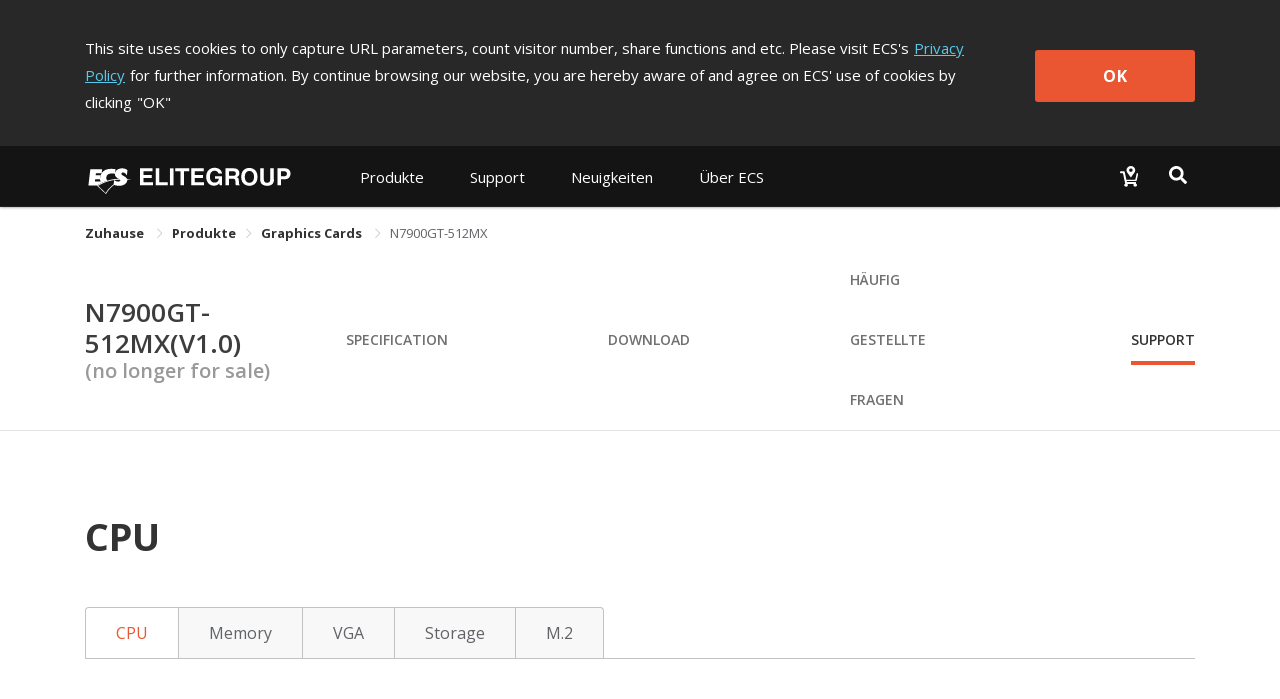

--- FILE ---
content_type: text/html; charset=utf-8
request_url: https://www.ecs.com.tw/de/Product/GraphicsCard/N7900GT-512MX/support
body_size: 13660
content:
<!doctype html>
<html data-n-head-ssr lang="de" data-n-head="%7B%22lang%22:%7B%22ssr%22:%22de%22%7D%7D">
  <head >
    <title>N7900GT-512MX｜Graphics Cards｜Produkte｜ECS ELITEGROUP</title><meta data-n-head="ssr" charset="utf-8"><meta data-n-head="ssr" name="viewport" content="width=device-width, initial-scale=1, user-scalable=no"><meta data-n-head="ssr" data-hid="theme-color" name="theme-color" content="#141414"><meta data-n-head="ssr" data-hid="og:type" property="og:type" content="website"><meta data-n-head="ssr" data-hid="og:site_name" property="og:site_name" content="ECS ELITEGROUP"><meta data-n-head="ssr" data-hid="og:url" property="og:url" content="https://www.ecs.com.tw/de/Product/GraphicsCard/N7900GT-512MX/support"><meta data-n-head="ssr" data-hid="twitter:site" property="twitter:site" content="@ECS_GlobalHQ"><meta data-n-head="ssr" data-hid="twitter:card" property="twitter:card" content="summary_large_image"><meta data-n-head="ssr" data-hid="apple-mobile-web-app-title" name="apple-mobile-web-app-title" content="ECS ELITEGROUP"><meta data-n-head="ssr" data-hid="mobile-web-app-capable" name="mobile-web-app-capable" content="yes"><meta data-n-head="ssr" data-hid="og:title" property="og:title" content="N7900GT-512MX｜Graphics Cards｜Produkte｜ECS ELITEGROUP"><meta data-n-head="ssr" data-hid="twitter:title" property="twitter:title" content="N7900GT-512MX｜Graphics Cards｜Produkte｜ECS ELITEGROUP"><meta data-n-head="ssr" data-hid="og:description" property="og:description" content="&lt;li&gt;NVIDIA® GeForce™ 7900 GT GPU&lt;/li&gt;&lt;li&gt;512MB DDR3 Speicher&lt;/li&gt;&lt;li&gt;256bit data bus&lt;/li&gt;&lt;li&gt;TV-Out, Dual DVI-I&lt;/li&gt;&lt;li&gt;PCI Express Interface&lt;/li&gt;"><meta data-n-head="ssr" data-hid="og:image" property="og:image" content="https://campaign.ecs.com.tw/images/Products/large/n7900GT-512MX.jpg"><meta data-n-head="ssr" data-hid="description" name="description" content="&lt;li&gt;NVIDIA® GeForce™ 7900 GT GPU&lt;/li&gt;&lt;li&gt;512MB DDR3 Speicher&lt;/li&gt;&lt;li&gt;256bit data bus&lt;/li&gt;&lt;li&gt;TV-Out, Dual DVI-I&lt;/li&gt;&lt;li&gt;PCI Express Interface&lt;/li&gt;"><meta data-n-head="ssr" data-hid="twitter:image" property="twitter:image" content="https://campaign.ecs.com.tw/images/Products/large/n7900GT-512MX.jpg"><meta data-n-head="ssr" data-hid="twitter:description" property="twitter:description" content="&lt;li&gt;NVIDIA® GeForce™ 7900 GT GPU&lt;/li&gt;&lt;li&gt;512MB DDR3 Speicher&lt;/li&gt;&lt;li&gt;256bit data bus&lt;/li&gt;&lt;li&gt;TV-Out, Dual DVI-I&lt;/li&gt;&lt;li&gt;PCI Express Interface&lt;/li&gt;"><link data-n-head="ssr" rel="icon" type="image/x-icon" href="/favicon.ico"><link data-n-head="ssr" rel="stylesheet" type="text/css" href="https://fonts.googleapis.com/css?family=Open+Sans:300,400,600,700,800" integrity="hApzngR5bONZqYdTzaLbFWdMpP3KMRt0xtiGGetqjd6jxJ1H2409eYk+3XrE0OFA" crossorigin="anonymous"><link data-n-head="ssr" rel="stylesheet" type="text/css" href="https://fonts.googleapis.com/icon?family=Material+Icons" integrity="sha384-m9N6jCtM6G1HOYTiXrGvYc/XkdRvPhU/yaB4cAh8yHA74cfAE+joMhMl5Xi+85MA" crossorigin="anonymous"><link data-n-head="ssr" rel="stylesheet" type="text/css" href="https://cdnjs.cloudflare.com/ajax/libs/twitter-bootstrap/4.4.1/css/bootstrap.min.css" integrity="sha384-Vkoo8x4CGsO3+Hhxv8T/Q5PaXtkKtu6ug5TOeNV6gBiFeWPGFN9MuhOf23Q9Ifjh" crossorigin="anonymous"><link data-n-head="ssr" data-hid="shortcut-icon" rel="shortcut icon" href="/_nuxt/icons/icon_64x64.94cff8.png"><link data-n-head="ssr" data-hid="apple-touch-icon" rel="apple-touch-icon" href="/_nuxt/icons/icon_512x512.94cff8.png" sizes="512x512"><link data-n-head="ssr" rel="manifest" href="/_nuxt/manifest.e56c465b.json" data-hid="manifest"><link data-n-head="ssr" rel="canonical" href="https://www.ecs.com.tw/de/Product/GraphicsCard/N7900GT-512MX/support"><script data-n-head="ssr" type="text/javascript" charset="utf-8" src="https://cdnjs.cloudflare.com/ajax/libs/jquery/3.7.1/jquery.min.js" integrity="sha384-1H217gwSVyLSIfaLxHbE7dRb3v4mYCKbpQvzx0cegeju1MVsGrX5xXxAvs/HgeFs" crossorigin="anonymous"></script><script data-n-head="ssr" type="text/javascript" charset="utf-8" src="https://cdnjs.cloudflare.com/ajax/libs/twitter-bootstrap/4.4.1/js/bootstrap.min.js" integrity="sha384-wfSDF2E50Y2D1uUdj0O3uMBJnjuUD4Ih7YwaYd1iqfktj0Uod8GCExl3Og8ifwB6" crossorigin="anonymous"></script><script data-n-head="ssr" src="//www.googletagmanager.com/gtm.js?id=GTM-MW7565Q&amp;l=dataLayer" async></script><link rel="preload" href="/_nuxt/10db410.js" as="script"><link rel="preload" href="/_nuxt/00a0c9d.js" as="script"><link rel="preload" href="/_nuxt/css/bd0d8eb.css" as="style"><link rel="preload" href="/_nuxt/368d7d3.js" as="script"><link rel="preload" href="/_nuxt/css/36d126a.css" as="style"><link rel="preload" href="/_nuxt/253f25a.js" as="script"><link rel="preload" href="/_nuxt/css/3131095.css" as="style"><link rel="preload" href="/_nuxt/1e79ef5.js" as="script"><link rel="preload" href="/_nuxt/css/6457484.css" as="style"><link rel="preload" href="/_nuxt/2681d5c.js" as="script"><link rel="preload" href="/_nuxt/css/5792c2d.css" as="style"><link rel="preload" href="/_nuxt/436bd75.js" as="script"><link rel="preload" href="/_nuxt/css/4c413eb.css" as="style"><link rel="preload" href="/_nuxt/afa229e.js" as="script"><link rel="preload" href="/_nuxt/css/cd51788.css" as="style"><link rel="preload" href="/_nuxt/97cc0d5.js" as="script"><link rel="stylesheet" href="/_nuxt/css/bd0d8eb.css"><link rel="stylesheet" href="/_nuxt/css/36d126a.css"><link rel="stylesheet" href="/_nuxt/css/3131095.css"><link rel="stylesheet" href="/_nuxt/css/6457484.css"><link rel="stylesheet" href="/_nuxt/css/5792c2d.css"><link rel="stylesheet" href="/_nuxt/css/4c413eb.css"><link rel="stylesheet" href="/_nuxt/css/cd51788.css">
  </head>
  <body >
    <noscript data-n-head="ssr" data-hid="gtm-noscript" data-pbody="true"><iframe src="//www.googletagmanager.com/ns.html?id=GTM-MW7565Q&l=dataLayer" height="0" width="0" style="display:none;visibility:hidden"></iframe></noscript><div data-server-rendered="true" id="__nuxt"><div class="vld-parent"><div tabindex="0" aria-label="Loading" class="vld-overlay is-active is-full-page" style="z-index:9999;display:none;"><div class="vld-background" style="opacity:1;backdrop-filter:blur(2px);"></div><div class="vld-icon"><div class="nb-spinner"></div> <svg id="logo" version="1.1" xmlns="http://www.w3.org/2000/svg" xmlns:xlink="http://www.w3.org/1999/xlink" x="0px" y="0px" viewBox="0 0 47.8 36.2" xml:space="preserve" style="enable-background:new 0 0 47.8 36.2;"><g><g><g><polygon points="4.7,30.7 2,30.7 2,31.8 4.5,31.8 4.5,32.7 2,32.7 2,34 4.8,34 4.8,34.9 0.9,34.9
				0.9,29.8 4.7,29.8 			" style="fill:#B0B0B0;"></polygon> <polygon points="6.8,34 9.4,34 9.4,34.9 5.7,34.9 5.7,29.8 6.8,29.8 			" style="fill:#B0B0B0;"></polygon> <polygon points="11.1,34.9 10,34.9 10,29.8 11.1,29.8 			" style="fill:#B0B0B0;"></polygon> <polygon points="14.3,34.9 13.2,34.9 13.2,30.7 11.7,30.7 11.7,29.8 15.9,29.8 15.9,30.7 14.3,30.7 			" style="fill:#B0B0B0;"></polygon> <polygon points="20.3,30.7 17.6,30.7 17.6,31.8 20.1,31.8 20.1,32.7 17.6,32.7 17.6,34 20.4,34 20.4,34.9
				16.5,34.9 16.5,29.8 20.3,29.8 			" style="fill:#B0B0B0;"></polygon> <path d="M23.7,32.2l2.2,0v2.8l-0.7,0L25,34.3c-0.3,0.3-0.7,0.8-1.6,0.8c-1.2,0-2.4-0.9-2.4-2.7
				c0-1.4,0.8-2.7,2.5-2.7c1.6,0,2.2,1,2.3,1.7l-1.1,0c0-0.2-0.4-0.8-1.1-0.9c-0.8,0-1.5,0.5-1.5,1.9c0,1.4,0.8,1.8,1.5,1.8
				c0.2,0,1-0.1,1.2-1.1h-1.2L23.7,32.2z" style="fill:#B0B0B0;"></path> <path d="M27.9,32l0-1.4l1.3,0c0.6,0,0.8,0.4,0.8,0.7c0,0.5-0.3,0.7-0.8,0.7H27.9 M26.9,34.9l1.1,0v-2
				l1.1,0c0.8,0,0.8,0.3,0.8,1c0,0.5,0,0.8,0.1,1h1.2l0-0.1c-0.2-0.1-0.2-0.3-0.2-1c0-1-0.2-1.1-0.7-1.3c0.5-0.2,0.8-0.7,0.8-1.2
				c0-0.4-0.3-1.5-1.6-1.5l-2.6,0V34.9z" style="fill:#B0B0B0;"></path> <path d="M32.8,32.4c0-1.4,0.8-1.8,1.4-1.8c0.6,0,1.4,0.4,1.4,1.8c0,1.4-0.8,1.8-1.4,1.8
				C33.6,34.2,32.8,33.8,32.8,32.4 M31.7,32.4c0,2.4,1.8,2.7,2.5,2.7c0.7,0,2.5-0.3,2.5-2.7c0-2.4-1.8-2.7-2.5-2.7
				C33.5,29.6,31.7,29.9,31.7,32.4z" style="fill:#B0B0B0;"></path> <path d="M41.7,33.1c0,1.4-0.8,1.9-2.1,1.9c-0.5,0-1.2-0.1-1.6-0.6c-0.3-0.3-0.4-0.7-0.4-1.2l0-3.4l1.1,0
				l0,3.3c0,0.7,0.4,1,0.9,1c0.7,0,1-0.4,1-1l0-3.4l1.1,0L41.7,33.1z" style="fill:#B0B0B0;"></path> <path d="M43.8,32.2l0-1.5l0.9,0c0.7,0,0.9,0.2,0.9,0.7c0,0.2,0,0.8-0.8,0.8H43.8 M43.8,33.1h1.2
				c1.4,0,1.6-1.2,1.6-1.6c0-1-0.6-1.7-1.6-1.7l-2.4,0l0,5.2h1.1L43.8,33.1z" style="fill:#B0B0B0;"></path></g> <path d="M46.4,13.7c-1.4-0.4-2.9-0.6-4.4-0.9c-0.2-0.8-0.7-1.5-1.4-2c-0.3-0.2-0.6-0.4-1-0.7l-1.6-0.9
			c-0.2-0.1-0.4-0.2-0.6-0.3c-1.3-0.9-1.6-1.4-1.4-2.1c0.2-0.6,0.6-0.9,1.5-1c0.9-0.1,2.5,0.5,3.7,1.8c0.3,0.3,0.5,0.7,0.8,1.1
			l0.6-5.4c-2.3-1.9-5.6-2.6-8.9-1.5c-0.5,0.2-1,0.4-1.5,0.7c-3.4,2-3.7,6.2-1.3,8.3c0.3,0.3,0.7,0.5,1.1,0.7l1.3,0.8l0,0
			c-4.1,0.2-8,0.8-11.7,2c-1.1-0.7-1.7-2-1.5-3.4c0.4-2.6,2.4-4.2,6.2-4.1c1,0,2,0.2,2.9,0.5l0.6-4.9c-1.3-0.3-2.6-0.4-3.8-0.5
			c-5-0.1-8.6,1.5-10.6,4.5l0,0.1l0,0c-0.4,0.7-0.8,1.4-1.1,2.2l-5.3,0l0.3-2.2l6.1,0c0,0,0,0,0-0.1L16,2.2l-12.5,0L1.4,19.6l8.9,0
			c0,0,0,0,0,0l9.5,8.9c2.2-3.8,5.2-7.2,8.8-9.7c1.1,0.5,2.3,0.9,3.5,1c3.5,0.4,6.6-0.5,8.3-2.1c1.4-1.2,1.9-2.7,1.9-4
			c0.9-0.1,1.8-0.2,2.8-0.1C45.5,13.7,46,13.7,46.4,13.7z M34.7,13.1C34.7,13.1,34.7,13.1,34.7,13.1c0.5,0.4,0.6,1,0.4,1.4h0
			c-0.1,0.2-0.2,0.4-0.4,0.5c-0.4,0.3-1,0.4-1.8,0.4c0,0,0,0,0,0c-0.9,0-2.1-0.3-3.3-1.1c-0.4-0.2-0.7-0.5-1-0.8l0,0
			C30.5,13.3,32.6,13.1,34.7,13.1z M8.3,15.3l0.3-2.4l5.1,0c0.1,0.9,0.2,1.7,0.5,2.4L8.3,15.3z M19.5,27.2l-7.9-7.5
			c0.1,0,0.1-0.1,0.2-0.1c1.3-0.8,2.5-1.5,3.9-2.1c0.8-0.4,1.5-0.7,2.3-1c1.6-0.6,3.2-1.2,4.8-1.7c1.8-0.5,3.7-0.9,5.7-1.2
			c0,0,0,0,0,0h0L28,18.2c-0.3,0.2-0.6,0.4-0.9,0.7C24,21.2,21.5,24,19.5,27.2z" style="fill:#B0B0B0;"></path></g></g></svg></div></div></div><div id="__layout"><div><div class="cookie-policy" style="display:none;" data-v-85d37ac6><div class="container cookie-wrap" data-v-85d37ac6><div class="info-txt en" data-v-85d37ac6><p class="txt" data-v-85d37ac6>
        This site uses cookies to only capture URL parameters, count visitor
        number, share functions and etc. Please visit ECS's<a href="/de/privacy" class="privacy-url" data-v-85d37ac6>Privacy Policy</a>for further information. By continue browsing our website, you are
        hereby aware of and agree on ECS' use of cookies by clicking<span data-v-85d37ac6>&quot;OK&quot;</span></p> <button class="btn-confirm" data-v-85d37ac6>
        OK
      </button></div></div></div> <div id="de" class="wrapper" data-v-6fbdb23d><div id="mobile-menu" data-v-6fbdb23d><div class="navbar-panel"><ul class="navbar"><li id="products-item" class="nav-item"><p class="nav-link no-link"></p> <div role="tablist" aria-multiselectable="true" class="el-collapse"></div></li> <li id="support-item" class="nav-item"><p class="nav-link no-link"></p> <ul class="list"></ul></li> <!----> <li id="investor-item" class="nav-item"><p class="nav-link no-link"></p> <ul class="list"></ul></li> <li id="news-item" class="nav-item"><p class="nav-link no-link"></p> <ul class="list"></ul></li> <li id="about-item" class="nav-item"><p class="nav-link no-link"></p> <ul class="list"></ul></li></ul></div></div> <div class="overlay" data-v-6fbdb23d></div> <div class="main" data-v-6fbdb23d><section class="header-area" data-v-6fbdb23d><header class="header-menu"><div class="container navbar-wrap"><nav class="navbar desktop"><a href="/de" class="navbar-brand logo nuxt-link-active"><h1>ECS ELITEGROUP 精英電腦</h1></a> <ul class="nav nav-left"><li id="products-item" data-dropdown="products" class="nav-item"><button class="nav-link">
              
            </button> <div class="products-sub-menu products-menu sub-menu"><ul class="sub-nav"></ul></div></li> <li id="support-item" data-dropdown="support" class="nav-item"><a href="javascript:;" class="nav-link">
              
            </a> <div class="support-sub-menu sub-menu dropdown-sub-menu"><ul class="sub-nav"></ul></div></li> <!----> <!----> <!----> <li id="news-item" data-dropdown="news" class="nav-item"><a href="javascript:;" class="nav-link">
              
            </a> <div class="news-sub-menu sub-menu dropdown-sub-menu"><ul class="sub-nav"></ul></div></li> <li id="about-item" data-dropdown="about" class="nav-item"><a href="javascript:;" class="nav-link">
              
            </a> <div class="about-sub-menu sub-menu dropdown-sub-menu"><ul class="sub-nav"></ul></div></li></ul> <ul class="nav nav-right"><li class="nav-item w2b-item"><a href="/deundefined" class="nav-link"><img src="[data-uri]" alt="Where to buy"></a></li> <li class="nav-item search-item"><button class="nav-link"><img src="[data-uri]" alt="Search"></button></li></ul></nav> <nav class="navbar mobile"><div class="left"><button class="menu-toggle"><svg viewBox="0 0 100 100" class="hamburger hamRotate"><path d="m 30,33 h 40 c 3.722839,0 7.5,3.126468 7.5,8.578427 0,5.451959 -2.727029,8.421573 -7.5,8.421573 h -20" class="line top"></path> <path d="m 30,50 h 40" class="line middle"></path> <path d="m 70,67 h -40 c 0,0 -7.5,-0.802118 -7.5,-8.365747 0,-7.563629 7.5,-8.634253 7.5,-8.634253 h 20" class="line bottom"></path></svg></button> <a href="/de" class="menu-logo nuxt-link-active"></a></div> <div class="right"><a href="/deundefined"><img src="[data-uri]" alt="Where to buy"></a> <button class="menu-search"><img src="[data-uri]" alt="Search"></button></div></nav></div> <div class="top-search"><div class="container"><div class="input-group"><span class="input-group-addon"><svg aria-hidden="true" focusable="false" data-prefix="fas" data-icon="magnifying-glass" role="img" xmlns="http://www.w3.org/2000/svg" viewBox="0 0 512 512" class="svg-inline--fa fa-magnifying-glass"><path fill="currentColor" d="M416 208c0 45.9-14.9 88.3-40 122.7L502.6 457.4c12.5 12.5 12.5 32.8 0 45.3s-32.8 12.5-45.3 0L330.7 376c-34.4 25.2-76.8 40-122.7 40C93.1 416 0 322.9 0 208S93.1 0 208 0S416 93.1 416 208zM208 352a144 144 0 1 0 0-288 144 144 0 1 0 0 288z"></path></svg></span> <div aria-haspopup="listbox" role="combobox" aria-owns="el-autocomplete-3613" class="el-autocomplete form-control"><div class="el-input"><!----><input type="text" autocomplete="off" valueKey="value" placeholder="Suche" name="inputSearch" fetchSuggestions="function () { [native code] }" triggerOnFocus="true" debounce="300" placement="bottom-start" popperAppendToBody="true" class="el-input__inner"><!----><!----><!----><!----></div><div role="region" class="el-autocomplete-suggestion el-popper" style="width:;display:none;"><div class="el-scrollbar"><div class="el-autocomplete-suggestion__wrap el-scrollbar__wrap el-scrollbar__wrap--hidden-default"><ul class="el-scrollbar__view el-autocomplete-suggestion__list"></ul></div><div class="el-scrollbar__bar is-horizontal"><div class="el-scrollbar__thumb" style="width:0;transform:translateX(0%);ms-transform:translateX(0%);webkit-transform:translateX(0%);"></div></div><div class="el-scrollbar__bar is-vertical"><div class="el-scrollbar__thumb" style="height:0;transform:translateY(0%);ms-transform:translateY(0%);webkit-transform:translateY(0%);"></div></div></div></div></div> <span class="input-group-addon close-search"><svg aria-hidden="true" focusable="false" data-prefix="fas" data-icon="xmark" role="img" xmlns="http://www.w3.org/2000/svg" viewBox="0 0 384 512" class="svg-inline--fa fa-xmark"><path fill="currentColor" d="M342.6 150.6c12.5-12.5 12.5-32.8 0-45.3s-32.8-12.5-45.3 0L192 210.7 86.6 105.4c-12.5-12.5-32.8-12.5-45.3 0s-12.5 32.8 0 45.3L146.7 256 41.4 361.4c-12.5 12.5-12.5 32.8 0 45.3s32.8 12.5 45.3 0L192 301.3 297.4 406.6c12.5 12.5 32.8 12.5 45.3 0s12.5-32.8 0-45.3L237.3 256 342.6 150.6z"></path></svg></span></div></div></div></header></section> <section class="sub-nav-area" data-v-6fbdb23d><div class="container" data-v-6fbdb23d><div aria-label="Breadcrumb" role="navigation" class="el-breadcrumb" data-v-6fbdb23d><span class="el-breadcrumb__item" data-v-6fbdb23d><span role="link" class="el-breadcrumb__inner is-link">
            Zuhause
          </span><span role="presentation" class="el-breadcrumb__separator"></span></span> <span class="el-breadcrumb__item" data-v-6fbdb23d><span role="link" class="el-breadcrumb__inner"><a class="no-link" data-v-6fbdb23d>Produkte</a></span><span role="presentation" class="el-breadcrumb__separator"></span></span> <span class="el-breadcrumb__item" data-v-6fbdb23d><span role="link" class="el-breadcrumb__inner is-link">
            Graphics Cards
          </span><span role="presentation" class="el-breadcrumb__separator"></span></span> <span class="el-breadcrumb__item" data-v-6fbdb23d><span role="link" class="el-breadcrumb__inner">N7900GT-512MX</span><span role="presentation" class="el-breadcrumb__separator"></span></span></div></div> <div data-v-6fbdb23d><div class="van-sticky"><section id="top-nav-area" data-v-6fbdb23d><div class="container"><div class="row"><div class="col-md-12 col-12"><div class="top-nav"><h1 class="model-name"><a href="/de/Product/GraphicsCard/N7900GT-512MX/overview" class="overview-disabled">
              N7900GT-512MX(V1.0)
            </a> <span class="archive">
              (no longer for sale)</span></h1> <ul class="model-nav-tabs overview-disabled"><!----> <li class="tab tab-spec"><a href="/de/Product/GraphicsCard/N7900GT-512MX/specification">
                Specification
              </a></li> <!----> <li class="tab tab-download"><a href="/de/Product/GraphicsCard/N7900GT-512MX/download">
                Download
              </a></li> <li class="tab tab-faq"><a href="/de/Product/GraphicsCard/N7900GT-512MX/faq">
                Häufig gestellte Fragen
              </a></li> <li class="tab tab-support"><a href="/de/Product/GraphicsCard/N7900GT-512MX/support" aria-current="page" class="nuxt-link-exact-active nuxt-link-active">
                Support
              </a></li></ul></div></div></div></div></section> <section id="mobile-top-nav-area" data-v-6fbdb23d><div class="model-nav-title"><h1 class="model-name"><a href="/de/Product/GraphicsCard/N7900GT-512MX/overview" class="overview-disabled">
        N7900GT-512MX(V1.0)
      </a></h1> <span class="archive"> (no longer for sale)</span> <button class="btn-toggle"><span class="material-icons">
        keyboard_arrow_down
      </span></button></div> <ul class="model-nav-tabs archive-height"><!----> <li class="tab tab-spec"><a href="/de/Product/GraphicsCard/N7900GT-512MX/specification">
        Specification
      </a></li> <!----> <li class="tab tab-download"><a href="/de/Product/GraphicsCard/N7900GT-512MX/download">
        Download
      </a></li> <li class="tab tab-faq"><a href="/de/Product/GraphicsCard/N7900GT-512MX/faq">
        Häufig gestellte Fragen
      </a></li> <li class="tab tab-support"><a href="/de/Product/GraphicsCard/N7900GT-512MX/support" aria-current="page" class="nuxt-link-exact-active nuxt-link-active">
        Support
      </a></li></ul> <div class="mobile-nav-overlay"></div></section></div></div></section> <div data-v-70a36f5e data-v-70a36f5e data-v-6fbdb23d data-v-6fbdb23d><section class="content-area" data-v-70a36f5e><div class="inner" data-v-70a36f5e><div class="support-wrap" data-v-70a36f5e><div class="container" data-v-70a36f5e><section class="support-area" data-v-70a36f5e><div class="title" data-v-70a36f5e><h3 data-v-70a36f5e>CPU</h3></div></section></div></div></div></section> <section class="tabs-area" data-v-70a36f5e><div class="container" data-v-70a36f5e><div class="custom-el-tabs" data-v-70a36f5e><div class="el-tabs el-tabs--card el-tabs--top" data-v-70a36f5e><div class="el-tabs__header is-top"><div class="el-tabs__nav-wrap is-top"><div class="el-tabs__nav-scroll"><div role="tablist" class="el-tabs__nav is-top" style="transform:translateX(-0px);"></div></div></div></div><div class="el-tabs__content"><div role="tabpanel" id="pane-cpu" aria-labelledby="tab-cpu" class="el-tab-pane" data-v-70a36f5e><section class="table-area cpu-table" data-v-c29fc04a data-v-70a36f5e><div class="el-table el-table--fit el-table--striped el-table--border el-table--enable-row-hover" style="width:100%;" data-v-c29fc04a><div class="hidden-columns"><div data-v-c29fc04a></div> <div data-v-c29fc04a></div> <div data-v-c29fc04a></div> <div data-v-c29fc04a></div> <div data-v-c29fc04a></div> <div data-v-c29fc04a></div> <div data-v-c29fc04a></div> <div data-v-c29fc04a></div></div><div class="el-table__header-wrapper"><table cellspacing="0" cellpadding="0" border="0" class="el-table__header" style="width:;"><colgroup></colgroup><thead><tr></tr></thead></table></div><div class="el-table__body-wrapper is-scrolling-none"><table cellspacing="0" cellpadding="0" border="0" class="el-table__body" style="width:;"><colgroup></colgroup><tbody><!----></tbody></table><div class="el-table__empty-block" style="width:;height:100%;"><span class="el-table__empty-text">Keine Daten</span></div><!----></div><!----><!----><!----><!----><div class="el-table__column-resize-proxy" style="display:none;"></div></div> <ul class="remark" data-v-c29fc04a><li data-v-c29fc04a><span data-v-c29fc04a>*</span>
      bedeutet wurde von ECS zum Zeitpunkt dieses Schreibens für gültig erklärt. Änderungen an Komponenten oder CPU könnte zu unterschiedlichen Ergebnissen führen.
    </li> <li data-v-c29fc04a>
      Das gezeigte Resultat ist nur als Referenz gedacht und Änderungen sind vorbehalten.
    </li></ul></section></div> <div role="tabpanel" aria-hidden="true" id="pane-memory" aria-labelledby="tab-memory" class="el-tab-pane" style="display:none;" data-v-70a36f5e><section class="table-area memory-table" data-v-2971ccf1 data-v-70a36f5e><div class="el-table el-table--fit el-table--striped el-table--border el-table--enable-row-hover" style="width:100%;" data-v-2971ccf1><div class="hidden-columns"><div data-v-2971ccf1></div> <div data-v-2971ccf1></div> <div data-v-2971ccf1></div> <div data-v-2971ccf1></div> <div data-v-2971ccf1></div> <div data-v-2971ccf1></div> <div data-v-2971ccf1></div> <div data-v-2971ccf1></div> <div data-v-2971ccf1></div></div><div class="el-table__header-wrapper"><table cellspacing="0" cellpadding="0" border="0" class="el-table__header" style="width:;"><colgroup></colgroup><thead><tr></tr></thead></table></div><div class="el-table__body-wrapper is-scrolling-none"><table cellspacing="0" cellpadding="0" border="0" class="el-table__body" style="width:;"><colgroup></colgroup><tbody><!----></tbody></table><div class="el-table__empty-block" style="width:;height:100%;"><span class="el-table__empty-text">Keine Daten</span></div><!----></div><!----><!----><!----><!----><div class="el-table__column-resize-proxy" style="display:none;"></div></div> <ul class="remark" data-v-2971ccf1><li data-v-2971ccf1><span data-v-2971ccf1>*</span>
      Aufgrund der Chipsatzbeschränkung kann die tatsächliche Speichergeschwindigkeit unterschiedlich sein.
    </li> <li data-v-2971ccf1>
      Das gezeigte Resultat ist nur als Referenz gedacht und Änderungen sind vorbehalten.
    </li></ul></section></div> <div role="tabpanel" aria-hidden="true" id="pane-vga" aria-labelledby="tab-vga" class="el-tab-pane" style="display:none;" data-v-70a36f5e><section class="table-area vga-table" data-v-0c6d56d3 data-v-70a36f5e><div class="el-table el-table--fit el-table--striped el-table--border el-table--enable-row-hover" style="width:100%;" data-v-0c6d56d3><div class="hidden-columns"><div data-v-0c6d56d3></div> <div data-v-0c6d56d3></div> <div data-v-0c6d56d3></div> <div data-v-0c6d56d3></div> <div data-v-0c6d56d3></div> <div data-v-0c6d56d3></div></div><div class="el-table__header-wrapper"><table cellspacing="0" cellpadding="0" border="0" class="el-table__header" style="width:;"><colgroup></colgroup><thead><tr></tr></thead></table></div><div class="el-table__body-wrapper is-scrolling-none"><table cellspacing="0" cellpadding="0" border="0" class="el-table__body" style="width:;"><colgroup></colgroup><tbody><!----></tbody></table><div class="el-table__empty-block" style="width:;height:100%;"><span class="el-table__empty-text">Keine Daten</span></div><!----></div><!----><!----><!----><!----><div class="el-table__column-resize-proxy" style="display:none;"></div></div></section></div> <div role="tabpanel" aria-hidden="true" id="pane-storage" aria-labelledby="tab-storage" class="el-tab-pane" style="display:none;" data-v-70a36f5e><section class="table-area storage-collapse" data-v-9662b672 data-v-70a36f5e><div class="van-collapse van-hairline--top-bottom" data-v-9662b672><div class="van-collapse-item" data-v-9662b672><div role="button" tabindex="0" aria-expanded="true" class="van-cell van-cell--clickable van-collapse-item__title van-collapse-item__title--expanded"><div class="van-cell__title"><div class="sata-interface" data-v-9662b672>SATA Interface</div></div><div data-v-9662b672><i class="van-icon van-icon-plus" data-v-9662b672><!----></i></div></div><div class="van-collapse-item__wrapper"><div class="van-collapse-item__content">  <section class="table-area sata-interface-table" data-v-7e2c27a5 data-v-9662b672><div class="el-table el-table--fit el-table--striped el-table--border el-table--enable-row-hover" style="width:100%;" data-v-7e2c27a5><div class="hidden-columns"><div data-v-7e2c27a5></div> <div data-v-7e2c27a5></div> <div data-v-7e2c27a5></div> <div data-v-7e2c27a5></div> <div data-v-7e2c27a5></div> <div data-v-7e2c27a5></div> <div data-v-7e2c27a5></div></div><div class="el-table__header-wrapper"><table cellspacing="0" cellpadding="0" border="0" class="el-table__header" style="width:;"><colgroup></colgroup><thead><tr></tr></thead></table></div><div class="el-table__body-wrapper is-scrolling-none"><table cellspacing="0" cellpadding="0" border="0" class="el-table__body" style="width:;"><colgroup></colgroup><tbody><!----></tbody></table><div class="el-table__empty-block" style="width:;height:100%;"><span class="el-table__empty-text">Keine Daten</span></div><!----></div><!----><!----><!----><!----><div class="el-table__column-resize-proxy" style="display:none;"></div></div></section></div></div></div> <div class="van-collapse-item van-collapse-item--border" data-v-9662b672><div role="button" tabindex="0" aria-expanded="false" class="van-cell van-cell--clickable van-collapse-item__title"><div class="van-cell__title"><div class="usb-interface" data-v-9662b672>USB Interface</div></div><div data-v-9662b672><i class="van-icon van-icon-plus" data-v-9662b672><!----></i></div></div></div></div></section></div> <div role="tabpanel" aria-hidden="true" id="pane-m2" aria-labelledby="tab-m2" class="el-tab-pane" style="display:none;" data-v-70a36f5e><section class="table-area m2-table" data-v-35fc8534 data-v-70a36f5e><div class="el-table el-table--fit el-table--striped el-table--border el-table--enable-row-hover" style="width:100%;" data-v-35fc8534><div class="hidden-columns"><div data-v-35fc8534></div> <div data-v-35fc8534></div> <div data-v-35fc8534></div> <div data-v-35fc8534></div> <div data-v-35fc8534></div> <div data-v-35fc8534></div></div><div class="el-table__header-wrapper"><table cellspacing="0" cellpadding="0" border="0" class="el-table__header" style="width:;"><colgroup></colgroup><thead><tr></tr></thead></table></div><div class="el-table__body-wrapper is-scrolling-none"><table cellspacing="0" cellpadding="0" border="0" class="el-table__body" style="width:;"><colgroup></colgroup><tbody><!----></tbody></table><div class="el-table__empty-block" style="width:;height:100%;"><span class="el-table__empty-text">Keine Daten</span></div><!----></div><!----><!----><!----><!----><div class="el-table__column-resize-proxy" style="display:none;"></div></div></section></div></div></div></div></div></section></div> <div class="scroll-top-mobile" data-v-6fbdb23d><button title="Scroll to top" class="scroll-mobile-inner"><span class="material-icons">
      keyboard_capslock
    </span></button></div> <footer class="footer-area" data-v-047f6240 data-v-6fbdb23d><div class="container desktop" data-v-047f6240><div class="inner" data-v-047f6240><div class="box-0" data-v-047f6240><div class="f-nav" data-v-047f6240><h3 data-v-047f6240>Über ECS</h3> <ul class="f-list" data-v-047f6240><li data-v-047f6240><a href="/de/about/introduction" data-v-047f6240><!---->
                Vorstellung
              </a></li><li data-v-047f6240><a href="/de/awards" data-v-047f6240><!---->
                Auszeichnungen
              </a></li><li data-v-047f6240><a href="https://campaign.ecs.com.tw/support/greenecs_en/index.html" target="_blank" data-v-047f6240><!---->
                Green ECS
              </a></li><li data-v-047f6240><a href="/de/about/contact" data-v-047f6240><!---->
                Kontakt
              </a></li><li data-v-047f6240><a href="https://campaign.ecs.com.tw/document/esg-report/2024-esg-report_en.pdf" target="_blank" data-v-047f6240><!---->
                ECS ESG Report
              </a></li></ul></div></div><div class="box-1" data-v-047f6240><div class="f-nav" data-v-047f6240><h3 data-v-047f6240>Neuigkeiten</h3> <ul class="f-list" data-v-047f6240><li data-v-047f6240><a href="/de/news" data-v-047f6240><!---->
                Newsletter
              </a></li><li data-v-047f6240><a href="/de/events" data-v-047f6240><!---->
                Veranstaltungs zentrum
              </a></li></ul></div></div><div class="box-2" data-v-047f6240><div class="f-nav" data-v-047f6240><h3 data-v-047f6240>Support</h3> <ul class="f-list" data-v-047f6240><li data-v-047f6240><a href="/de/support/download-center" data-v-047f6240><!---->
                Download-Center
              </a></li><li data-v-047f6240><a href="/de/support/technical-support" data-v-047f6240><!---->
                Technischer Support
              </a></li><li data-v-047f6240><a href="/de/support/faq" data-v-047f6240><!---->
                FAQ/General FAQ
              </a></li><li data-v-047f6240><a href="https://campaign.ecs.com.tw/support/product_guide/2026" target="_blank" data-v-047f6240>
                Product Guide
              </a></li></ul></div></div> <div class="box-social" data-v-047f6240><div class="f-nav" data-v-047f6240><h3 data-v-047f6240>Community</h3> <ul class="f-list" data-v-047f6240><li data-v-047f6240><a href="https://www.facebook.com/ecsglobal/" target="_blank" data-v-047f6240><svg aria-hidden="true" focusable="false" data-prefix="fab" data-icon="facebook-f" role="img" xmlns="http://www.w3.org/2000/svg" viewBox="0 0 320 512" class="svg-inline--fa fa-facebook-f" data-v-047f6240 data-v-047f6240><path fill="currentColor" d="M80 299.3V512H196V299.3h86.5l18-97.8H196V166.9c0-51.7 20.3-71.5 72.7-71.5c16.3 0 29.4 .4 37 1.2V7.9C291.4 4 256.4 0 236.2 0C129.3 0 80 50.5 80 159.4v42.1H14v97.8H80z" data-v-047f6240 data-v-047f6240></path></svg>
                facebook
              </a></li><li data-v-047f6240><a href="https://www.youtube.com/ecschannel" target="_blank" data-v-047f6240><svg aria-hidden="true" focusable="false" data-prefix="fab" data-icon="youtube" role="img" xmlns="http://www.w3.org/2000/svg" viewBox="0 0 576 512" class="svg-inline--fa fa-youtube" data-v-047f6240 data-v-047f6240><path fill="currentColor" d="M549.655 124.083c-6.281-23.65-24.787-42.276-48.284-48.597C458.781 64 288 64 288 64S117.22 64 74.629 75.486c-23.497 6.322-42.003 24.947-48.284 48.597-11.412 42.867-11.412 132.305-11.412 132.305s0 89.438 11.412 132.305c6.281 23.65 24.787 41.5 48.284 47.821C117.22 448 288 448 288 448s170.78 0 213.371-11.486c23.497-6.321 42.003-24.171 48.284-47.821 11.412-42.867 11.412-132.305 11.412-132.305s0-89.438-11.412-132.305zm-317.51 213.508V175.185l142.739 81.205-142.739 81.201z" data-v-047f6240 data-v-047f6240></path></svg>
                youtube
              </a></li><li data-v-047f6240><a href="https://www.linkedin.com/company/elitegroup-global" target="_blank" data-v-047f6240><svg aria-hidden="true" focusable="false" data-prefix="fab" data-icon="linkedin-in" role="img" xmlns="http://www.w3.org/2000/svg" viewBox="0 0 448 512" class="svg-inline--fa fa-linkedin-in" data-v-047f6240 data-v-047f6240><path fill="currentColor" d="M100.28 448H7.4V148.9h92.88zM53.79 108.1C24.09 108.1 0 83.5 0 53.8a53.79 53.79 0 0 1 107.58 0c0 29.7-24.1 54.3-53.79 54.3zM447.9 448h-92.68V302.4c0-34.7-.7-79.2-48.29-79.2-48.29 0-55.69 37.7-55.69 76.7V448h-92.78V148.9h89.08v40.8h1.3c12.4-23.5 42.69-48.3 87.88-48.3 94 0 111.28 61.9 111.28 142.3V448z" data-v-047f6240 data-v-047f6240></path></svg>
                LinkedIn
              </a></li><li class="inquiry-form" data-v-047f6240><a href="/de/inquiry-form" data-v-047f6240><svg aria-hidden="true" focusable="false" data-prefix="fas" data-icon="list-check" role="img" xmlns="http://www.w3.org/2000/svg" viewBox="0 0 512 512" class="svg-inline--fa fa-list-check" data-v-047f6240><path fill="currentColor" d="M152.1 38.2c9.9 8.9 10.7 24 1.8 33.9l-72 80c-4.4 4.9-10.6 7.8-17.2 7.9s-12.9-2.4-17.6-7L7 113C-2.3 103.6-2.3 88.4 7 79s24.6-9.4 33.9 0l22.1 22.1 55.1-61.2c8.9-9.9 24-10.7 33.9-1.8zm0 160c9.9 8.9 10.7 24 1.8 33.9l-72 80c-4.4 4.9-10.6 7.8-17.2 7.9s-12.9-2.4-17.6-7L7 273c-9.4-9.4-9.4-24.6 0-33.9s24.6-9.4 33.9 0l22.1 22.1 55.1-61.2c8.9-9.9 24-10.7 33.9-1.8zM224 96c0-17.7 14.3-32 32-32H480c17.7 0 32 14.3 32 32s-14.3 32-32 32H256c-17.7 0-32-14.3-32-32zm0 160c0-17.7 14.3-32 32-32H480c17.7 0 32 14.3 32 32s-14.3 32-32 32H256c-17.7 0-32-14.3-32-32zM160 416c0-17.7 14.3-32 32-32H480c17.7 0 32 14.3 32 32s-14.3 32-32 32H192c-17.7 0-32-14.3-32-32zM48 368a48 48 0 1 1 0 96 48 48 0 1 1 0-96z" data-v-047f6240></path></svg>
                Inquiry Form
              </a></li></ul></div></div></div></div> <div class="container mobile" data-v-047f6240><div class="row" data-v-047f6240><div class="col-12" data-v-047f6240><div role="tablist" aria-multiselectable="true" class="el-collapse" data-v-047f6240><div class="el-collapse-item" data-v-047f6240><div role="tab" aria-controls="el-collapse-content-3394" aria-describedby="el-collapse-content-3394"><div role="button" id="el-collapse-head-3394" tabindex="0" class="el-collapse-item__header">Über ECS<i class="el-collapse-item__arrow el-icon-arrow-right"></i></div></div><div role="tabpanel" aria-hidden="true" aria-labelledby="el-collapse-head-3394" id="el-collapse-content-3394" class="el-collapse-item__wrap" style="display:none;"><div class="el-collapse-item__content"> <ul class="f-list" data-v-047f6240><li data-v-047f6240><a href="/de/about/introduction" data-v-047f6240><!---->
                  Vorstellung
                </a></li><li data-v-047f6240><a href="/de/awards" data-v-047f6240><!---->
                  Auszeichnungen
                </a></li><li data-v-047f6240><a href="https://campaign.ecs.com.tw/support/greenecs_en/index.html" target="_blank" data-v-047f6240><!---->
                  Green ECS
                </a></li><li data-v-047f6240><a href="/de/about/contact" data-v-047f6240><!---->
                  Kontakt
                </a></li><li data-v-047f6240><a href="https://campaign.ecs.com.tw/document/esg-report/2024-esg-report_en.pdf" target="_blank" data-v-047f6240><!---->
                  ECS ESG Report
                </a></li></ul></div></div></div><div class="el-collapse-item" data-v-047f6240><div role="tab" aria-controls="el-collapse-content-4934" aria-describedby="el-collapse-content-4934"><div role="button" id="el-collapse-head-4934" tabindex="0" class="el-collapse-item__header">Neuigkeiten<i class="el-collapse-item__arrow el-icon-arrow-right"></i></div></div><div role="tabpanel" aria-hidden="true" aria-labelledby="el-collapse-head-4934" id="el-collapse-content-4934" class="el-collapse-item__wrap" style="display:none;"><div class="el-collapse-item__content"> <ul class="f-list" data-v-047f6240><li data-v-047f6240><a href="/de/news" data-v-047f6240><!---->
                  Newsletter
                </a></li><li data-v-047f6240><a href="/de/events" data-v-047f6240><!---->
                  Veranstaltungs zentrum
                </a></li></ul></div></div></div><div class="el-collapse-item" data-v-047f6240><div role="tab" aria-controls="el-collapse-content-2667" aria-describedby="el-collapse-content-2667"><div role="button" id="el-collapse-head-2667" tabindex="0" class="el-collapse-item__header">Support<i class="el-collapse-item__arrow el-icon-arrow-right"></i></div></div><div role="tabpanel" aria-hidden="true" aria-labelledby="el-collapse-head-2667" id="el-collapse-content-2667" class="el-collapse-item__wrap" style="display:none;"><div class="el-collapse-item__content"> <ul class="f-list" data-v-047f6240><li data-v-047f6240><a href="/de/support/download-center" data-v-047f6240><!---->
                  Download-Center
                </a></li><li data-v-047f6240><a href="/de/support/technical-support" data-v-047f6240><!---->
                  Technischer Support
                </a></li><li data-v-047f6240><a href="/de/support/faq" data-v-047f6240><!---->
                  FAQ/General FAQ
                </a></li><li data-v-047f6240><a href="https://campaign.ecs.com.tw/support/product_guide/2026" target="_blank" data-v-047f6240>
                  Product Guide
                </a></li></ul></div></div></div></div> <ul class="box-social" data-v-047f6240><li data-v-047f6240><a href="https://www.facebook.com/ecsglobal/" target="_blank" data-v-047f6240><svg aria-hidden="true" focusable="false" data-prefix="fab" data-icon="facebook-f" role="img" xmlns="http://www.w3.org/2000/svg" viewBox="0 0 320 512" class="svg-inline--fa fa-facebook-f" data-v-047f6240 data-v-047f6240><path fill="currentColor" d="M80 299.3V512H196V299.3h86.5l18-97.8H196V166.9c0-51.7 20.3-71.5 72.7-71.5c16.3 0 29.4 .4 37 1.2V7.9C291.4 4 256.4 0 236.2 0C129.3 0 80 50.5 80 159.4v42.1H14v97.8H80z" data-v-047f6240 data-v-047f6240></path></svg> <p data-v-047f6240>facebook</p></a></li><li data-v-047f6240><a href="https://www.youtube.com/ecschannel" target="_blank" data-v-047f6240><svg aria-hidden="true" focusable="false" data-prefix="fab" data-icon="youtube" role="img" xmlns="http://www.w3.org/2000/svg" viewBox="0 0 576 512" class="svg-inline--fa fa-youtube" data-v-047f6240 data-v-047f6240><path fill="currentColor" d="M549.655 124.083c-6.281-23.65-24.787-42.276-48.284-48.597C458.781 64 288 64 288 64S117.22 64 74.629 75.486c-23.497 6.322-42.003 24.947-48.284 48.597-11.412 42.867-11.412 132.305-11.412 132.305s0 89.438 11.412 132.305c6.281 23.65 24.787 41.5 48.284 47.821C117.22 448 288 448 288 448s170.78 0 213.371-11.486c23.497-6.321 42.003-24.171 48.284-47.821 11.412-42.867 11.412-132.305 11.412-132.305s0-89.438-11.412-132.305zm-317.51 213.508V175.185l142.739 81.205-142.739 81.201z" data-v-047f6240 data-v-047f6240></path></svg> <p data-v-047f6240>youtube</p></a></li><li data-v-047f6240><a href="https://www.linkedin.com/company/elitegroup-global" target="_blank" data-v-047f6240><svg aria-hidden="true" focusable="false" data-prefix="fab" data-icon="linkedin-in" role="img" xmlns="http://www.w3.org/2000/svg" viewBox="0 0 448 512" class="svg-inline--fa fa-linkedin-in" data-v-047f6240 data-v-047f6240><path fill="currentColor" d="M100.28 448H7.4V148.9h92.88zM53.79 108.1C24.09 108.1 0 83.5 0 53.8a53.79 53.79 0 0 1 107.58 0c0 29.7-24.1 54.3-53.79 54.3zM447.9 448h-92.68V302.4c0-34.7-.7-79.2-48.29-79.2-48.29 0-55.69 37.7-55.69 76.7V448h-92.78V148.9h89.08v40.8h1.3c12.4-23.5 42.69-48.3 87.88-48.3 94 0 111.28 61.9 111.28 142.3V448z" data-v-047f6240 data-v-047f6240></path></svg> <p data-v-047f6240>LinkedIn</p></a></li><li class="inquiry-form" data-v-047f6240><a href="/de/inquiry-form" data-v-047f6240><svg aria-hidden="true" focusable="false" data-prefix="fas" data-icon="list-check" role="img" xmlns="http://www.w3.org/2000/svg" viewBox="0 0 512 512" class="svg-inline--fa fa-list-check" data-v-047f6240><path fill="currentColor" d="M152.1 38.2c9.9 8.9 10.7 24 1.8 33.9l-72 80c-4.4 4.9-10.6 7.8-17.2 7.9s-12.9-2.4-17.6-7L7 113C-2.3 103.6-2.3 88.4 7 79s24.6-9.4 33.9 0l22.1 22.1 55.1-61.2c8.9-9.9 24-10.7 33.9-1.8zm0 160c9.9 8.9 10.7 24 1.8 33.9l-72 80c-4.4 4.9-10.6 7.8-17.2 7.9s-12.9-2.4-17.6-7L7 273c-9.4-9.4-9.4-24.6 0-33.9s24.6-9.4 33.9 0l22.1 22.1 55.1-61.2c8.9-9.9 24-10.7 33.9-1.8zM224 96c0-17.7 14.3-32 32-32H480c17.7 0 32 14.3 32 32s-14.3 32-32 32H256c-17.7 0-32-14.3-32-32zm0 160c0-17.7 14.3-32 32-32H480c17.7 0 32 14.3 32 32s-14.3 32-32 32H256c-17.7 0-32-14.3-32-32zM160 416c0-17.7 14.3-32 32-32H480c17.7 0 32 14.3 32 32s-14.3 32-32 32H192c-17.7 0-32-14.3-32-32zM48 368a48 48 0 1 1 0 96 48 48 0 1 1 0-96z" data-v-047f6240></path></svg> <p data-v-047f6240>Inquiry Form</p></a></li></ul></div></div></div> <div class="container no-padding" data-v-047f6240><div class="footer-bottom" data-v-047f6240><div class="language" data-v-047f6240><button class="btn" data-v-047f6240>
          Deutsch
        </button></div> <div class="info" data-v-047f6240><div class="copyright" data-v-047f6240><p data-v-047f6240>
            ©  Elitegroup Computer Systems. All Rights
            Reserved.
          </p></div> <div class="service" data-v-047f6240><div class="service-item terms" data-v-047f6240><a href="/de/terms" data-v-047f6240>Terms of Use</a></div> <div class="service-item privacy" data-v-047f6240><a href="/de/privacy" data-v-047f6240>Privacy Policy</a></div></div></div></div></div> <div class="el-dialog__wrapper" style="display:none;" data-v-047f6240><div role="dialog" aria-modal="true" aria-label="dialog" class="el-dialog" style="margin-top:0px;"><div class="el-dialog__header"><span class="el-dialog__title"></span><button type="button" aria-label="Close" class="el-dialog__headerbtn"><i class="el-dialog__close el-icon el-icon-close"></i></button></div><!----><!----></div></div></footer> <div class="scroll-top-desktop" data-v-6fbdb23d><button title="Scroll to top" class="scroll-desktop-inner"></button></div></div></div></div></div></div><script>window.__NUXT__=(function(a,b,c,d,e,f,g,h,i,j,k,l,m,n,o,p,q,r,s,t,u,v,w,x,y,z,A,B,C,D,E,F,G,H,I,J,K,L,M,N,O,P,Q,R,S,T,U,V,W,X,Y,Z,_,$,aa,ab,ac,ad,ae,af,ag,ah,ai,aj,ak,al,am,an){return {layout:"ecsLayout",data:[{lanData:{SHARE_HOME:"Zuhause",SHARE_INTRO:"Introduction",SHARE_ABOUT_ECS:m,SHARE_SUPPORT:n,PRODUCTS:t,SOLUTIONS:"Lösungen",SEARCH:"Suche",VIEW_MORE:"Mehr sehen",SHARE_BACK:"Zurück",PRODUCT_DETAIL_DOWNLOAD:"Download",PRODUCT_DETAIL_FAQ:"Häufig gestellte Fragen",PRODUCT_DETAIL_BUY:"Kaufen",PRODUCT_SPECIFICATION_PRINT:"Drucken",PRODUCT_DOWNLOAD_TITLE:"Treiber \u002F BIOS herunterladen",PRODUCT_DOWNLOAD_NOTE_TITLE:"WICHTIGER HINWEIS",PRODUCT_DOWNLOAD_NOTE_DESC1:"Bitte lesen Sie die Hinweise aufmerksam durch, bevor Sie den BIOS aktualisieren.",PRODUCT_DETAIL_OVERVIEW:"Übersicht",PRODUCT_DETAIL_SPECIFICATION:"Specification",PRODUCT_DETAIL_GALLERY:"Galerie",PRODUCT_DOWNLOAD_TABLE_TITLE6:"Dateigröße",PRODUCT_FAQ_TITLE:"Find no related FAQ you are looking for ?",PRODUCT_FAQ_DESC1:"Please click",PRODUCT_FAQ_DESC2:"General FAQ",PRODUCT_FAQ_DESC3:"or fill out",PRODUCT_FAQ_DESC4:"Technical Support Form",PRODUCT_FAQ_DESC5:"to submit your question.",PRODUCT_SUPPORT_CPU_TITLE1:"Socket",PRODUCT_SUPPORT_CPU_TITLE2:"Family",PRODUCT_SUPPORT_CPU_TITLE3:"Prozessor",PRODUCT_SUPPORT_CPU_TITLE4:"Wattage",PRODUCT_SUPPORT_CPU_TITLE5:"Frequency",PRODUCT_SUPPORT_CPU_TITLE6:"Cache",PRODUCT_SUPPORT_CPU_TITLE7:"Stepping",PRODUCT_SUPPORT_CPU_TITLE8:"Since BIOS",PRODUCT_SUPPORT_CPU1:"bedeutet wurde von ECS zum Zeitpunkt dieses Schreibens für gültig erklärt. Änderungen an Komponenten oder CPU könnte zu unterschiedlichen Ergebnissen führen.",PRODUCT_SUPPORT_REFERENCE:"Das gezeigte Resultat ist nur als Referenz gedacht und Änderungen sind vorbehalten.",PRODUCT_DOWNLOAD_NOTE_DESC2:"Aktualisieren Sie den BIOS nicht, wenn das System gut lauft. Ein nicht erfolgreicher BIOS Flash, kann das System am starten hindern. Der Hersteller ist nicht verantwortlich fur irgendwelche BIOS Flash Fehlstarts.",PRODUCT_DOWNLOAD_NOTE_DESC3:"Uberprufen Sie zunachst Ihre M\u002FB PCB Versionsnummer. Lesen Sie dann die aktualisierten Beschreibung & Spezialhinweise aufmerksam durch, um zu uberprufen, ob der neue BIOS Patch Ihr derzeitiges Problem lost .",PRODUCT_DOWNLOAD_NOTE_DESC4:"（So erkennen Sie die M\u002FB PCB Version）",PRODUCT_DOWNLOAD_NOTE_DESC5:"Während der BIOS-Aktualisierung bitte weder das System neu starten noch Stromversorgung unterbrechen oder Akku entfernen.",PRODUCT_DOWNLOAD_NOTE_DESC6:"Es ist ratsam, die aktualisierte Flash Utilitiy zu benutzen, die in jeder BIOS Download Packung enthalten ist.",PRODUCT_DOWNLOAD_NOTE_DESC7:"（So benutzen Sie die Flash Utility）",PRODUCT_DOWNLOAD_TABLE_TITLE1:"Name",PRODUCT_DOWNLOAD_TABLE_TITLE2:"Version",PRODUCT_DOWNLOAD_TABLE_TITLE3:"Aktualisiert am:",PRODUCT_DOWNLOAD_TABLE_TITLE4:"Update Beschreibung",PRODUCT_DOWNLOAD_TABLE_TITLE5:"Wichtiger Hinweis",PRODUCT_FAQ_DOWNLOAD:"Download Link",PRODUCT_SUPPORT_MEMORY1:"Aufgrund der Chipsatzbeschränkung kann die tatsächliche Speichergeschwindigkeit unterschiedlich sein.",PRODUCT_BUY_WAIT:"Waiting for information…",SHARE_NO_DATA:"Keine Daten",SHARE_CHOOSE:"Please choose"},headerData:{product:{menuId:d,parentId:u,menuName:t,url:a,indexTitle:a,indexUrl:a,indexImgUrl:a,className:a,detail:[{menuId:f,parentId:d,menuName:"Mini PC",url:"\u002FProduct\u002FMini-PC",indexTitle:"LIVA Z11 PLUS",indexUrl:"\u002FProduct\u002FMini-PC\u002FLIVA_Z11_PLUS\u002F",indexImgUrl:"images\u002FIndexPromote\u002FLIVA-Z11-Plus_promote.png",className:"sub-lv",detail:[{menuId:113,parentId:f,menuName:"LIVA Q Series",url:"\u002FProduct\u002FMini-PC?tab=0",indexTitle:a,indexUrl:a,indexImgUrl:a,className:a,detail:a},{menuId:114,parentId:f,menuName:"LIVA Z Series",url:"\u002FProduct\u002FMini-PC?tab=1",indexTitle:a,indexUrl:a,indexImgUrl:a,className:a,detail:a},{menuId:78,parentId:f,menuName:"LIVA One Series",url:"\u002FProduct\u002FMini-PC?tab=2",indexTitle:a,indexUrl:a,indexImgUrl:a,className:a,detail:a},{menuId:120,parentId:f,menuName:"LIVA P Series",url:"\u002FProduct\u002FMini-PC?tab=3",indexTitle:a,indexUrl:a,indexImgUrl:a,className:a,detail:a},{menuId:121,parentId:f,menuName:"LIVA M Series",url:"\u002FProduct\u002FMini-PC?tab=4",indexTitle:a,indexUrl:a,indexImgUrl:a,className:a,detail:a}]},{menuId:j,parentId:d,menuName:v,url:w,indexTitle:"H810H8-M2",indexUrl:"\u002FProduct\u002FMotherboard\u002FH810H8-M2\u002Foverview",indexImgUrl:"images\u002FIndexPromote\u002FH810H8-M2_promote.png",className:"sub-mb",detail:[{menuId:16,parentId:j,menuName:"Intel Platform",url:w,indexTitle:a,indexUrl:a,indexImgUrl:a,className:a,detail:a},{menuId:17,parentId:j,menuName:"AMD Platform",url:"\u002FProduct\u002FMotherboard?tab=1",indexTitle:a,indexUrl:a,indexImgUrl:a,className:a,detail:a},{menuId:18,parentId:j,menuName:"SoC Solution",url:"\u002FProduct\u002FMotherboard?tab=2",indexTitle:a,indexUrl:a,indexImgUrl:a,className:a,detail:a}]},{menuId:k,parentId:d,menuName:"Laptop",url:"\u002FProduct\u002FLaptop",indexTitle:"UP42KP AI Laptop",indexUrl:"\u002FProduct\u002FLaptop\u002FUP42KP_14\u002Foverview",indexImgUrl:"images\u002FIndexPromote\u002FUP42KP_promote.png",className:"sub-nb",detail:[{menuId:19,parentId:k,menuName:"Commercial Laptop",url:"\u002FProduct\u002FLaptop?tab=0",indexTitle:a,indexUrl:a,indexImgUrl:a,className:a,detail:a},{menuId:20,parentId:k,menuName:"Education Laptop",url:"\u002FProduct\u002FLaptop?tab=1",indexTitle:a,indexUrl:a,indexImgUrl:a,className:a,detail:a},{menuId:21,parentId:k,menuName:"Chromebook",url:"\u002FProduct\u002FLaptop?tab=2",indexTitle:a,indexUrl:a,indexImgUrl:a,className:a,detail:a}]},{menuId:x,parentId:d,menuName:"AIO PC",url:"\u002FProduct\u002FAIO",indexTitle:"G24-MH610 AiO",indexUrl:"\u002FProduct\u002FAIO\u002FG24-MH610\u002F",indexImgUrl:"images\u002FIndexPromote\u002FG24-MH610_200.png",className:"sub-aio",detail:[{menuId:24,parentId:x,menuName:"G24 Series",url:"\u002FProduct\u002FAIO?tab=0",indexTitle:a,indexUrl:a,indexImgUrl:a,className:a,detail:a}]},{menuId:y,parentId:d,menuName:"Gaming PC",url:o,indexTitle:"LEET B660",indexUrl:o,indexImgUrl:"images\u002FIndexPromote\u002FLEET-B660_promote.png",className:"sub-gaming",detail:[{menuId:116,parentId:y,menuName:"B660 Series",url:o,indexTitle:a,indexUrl:a,indexImgUrl:a,className:a,detail:a}]},{menuId:z,parentId:d,menuName:"IPC",url:"\u002FProduct\u002FIPC",indexTitle:"ADLN-IE1",indexUrl:"\u002FProduct\u002FIPC\u002FADLN-IE1",indexImgUrl:"images\u002FIndexPromote\u002FADLN-IE1_promote.png",className:"sub-ipc",detail:[{menuId:28,parentId:z,menuName:v,url:"\u002FProduct\u002FIPC?tab=0",indexTitle:a,indexUrl:a,indexImgUrl:a,className:a,detail:a}]},{menuId:A,parentId:d,menuName:"CubeSat",url:B,indexTitle:"EliteOBC-Flight",indexUrl:"\u002FProduct\u002FCubeSat\u002FEliteOBC-Flight",indexImgUrl:"images\u002FIndexPromote\u002FEliteOBC-Flight_promote.png",className:"sub-cubesat",detail:[{menuId:123,parentId:A,menuName:"EliteSpace OBC",url:B,indexTitle:a,indexUrl:a,indexImgUrl:a,className:a,detail:a}]}]},support:{menuId:c,parentId:e,menuName:n,url:l,indexTitle:a,indexUrl:a,indexImgUrl:a,className:a,detail:[{menuId:C,parentId:c,menuName:D,url:E,indexTitle:a,indexUrl:a,indexImgUrl:a,className:a,detail:a},{menuId:F,parentId:c,menuName:G,url:l,indexTitle:a,indexUrl:a,indexImgUrl:a,className:a,detail:a},{menuId:H,parentId:c,menuName:I,url:J,indexTitle:a,indexUrl:a,indexImgUrl:a,className:a,detail:a},{menuId:K,parentId:c,menuName:L,url:M,indexTitle:a,indexUrl:a,indexImgUrl:a,className:a,detail:a}]},whereToBuy:{menuId:7,parentId:u,menuName:"Wo kaufen",url:"\u002FwhereToBuy",indexTitle:a,indexUrl:a,indexImgUrl:a,className:a,detail:a},aboutECS:{menuId:b,parentId:e,menuName:m,url:a,indexTitle:a,indexUrl:a,indexImgUrl:a,className:a,detail:[{menuId:N,parentId:b,menuName:O,url:P,indexTitle:a,indexUrl:a,indexImgUrl:a,className:a,detail:a},{menuId:Q,parentId:b,menuName:R,url:S,indexTitle:a,indexUrl:a,indexImgUrl:a,className:a,detail:a},{menuId:T,parentId:b,menuName:U,url:V,indexTitle:a,indexUrl:a,indexImgUrl:a,className:a,detail:a},{menuId:W,parentId:b,menuName:X,url:Y,indexTitle:a,indexUrl:a,indexImgUrl:a,className:a,detail:a},{menuId:Z,parentId:b,menuName:_,url:$,indexTitle:a,indexUrl:a,indexImgUrl:a,className:a,detail:a}]},investorService:{menuId:h,parentId:h,menuName:a,url:a,indexTitle:a,indexUrl:a,indexImgUrl:a,className:a,detail:a},esg:{menuId:h,parentId:h,menuName:a,url:a,indexTitle:a,indexUrl:a,indexImgUrl:a,className:a,detail:a},news:{menuId:g,parentId:e,menuName:aa,url:a,indexTitle:a,indexUrl:a,indexImgUrl:a,className:a,detail:[{menuId:ab,parentId:g,menuName:ac,url:ad,indexTitle:a,indexUrl:a,indexImgUrl:a,className:a,detail:a},{menuId:ae,parentId:g,menuName:af,url:ag,indexTitle:a,indexUrl:a,indexImgUrl:a,className:a,detail:a}]}},footerData:{bottomMenu:[{menuId:b,parentId:e,menuName:m,url:a,icon:a,iconName:a,detail:[{menuId:N,parentId:b,menuName:O,url:P,icon:a,iconName:a,detail:a},{menuId:Q,parentId:b,menuName:R,url:S,icon:a,iconName:a,detail:a},{menuId:T,parentId:b,menuName:U,url:V,icon:a,iconName:a,detail:a},{menuId:W,parentId:b,menuName:X,url:Y,icon:a,iconName:a,detail:a},{menuId:Z,parentId:b,menuName:_,url:$,icon:a,iconName:a,detail:a}]},{menuId:g,parentId:e,menuName:aa,url:a,icon:a,iconName:a,detail:[{menuId:ab,parentId:g,menuName:ac,url:ad,icon:a,iconName:a,detail:a},{menuId:ae,parentId:g,menuName:af,url:ag,icon:a,iconName:a,detail:a}]},{menuId:c,parentId:e,menuName:n,url:l,icon:a,iconName:a,detail:[{menuId:C,parentId:c,menuName:D,url:E,icon:a,iconName:a,detail:a},{menuId:F,parentId:c,menuName:G,url:l,icon:a,iconName:a,detail:a},{menuId:H,parentId:c,menuName:I,url:J,icon:a,iconName:a,detail:a},{menuId:K,parentId:c,menuName:L,url:M,icon:a,iconName:a,detail:a}]},{menuId:i,parentId:e,menuName:"Community",url:a,icon:a,iconName:a,detail:[{menuId:64,parentId:i,menuName:"facebook",url:"https:\u002F\u002Fwww.facebook.com\u002Fecsglobal\u002F",icon:p,iconName:"facebook-f",detail:a},{menuId:65,parentId:i,menuName:ah,url:"https:\u002F\u002Fwww.youtube.com\u002Fecschannel",icon:p,iconName:ah,detail:a},{menuId:70,parentId:i,menuName:"LinkedIn",url:"https:\u002F\u002Fwww.linkedin.com\u002Fcompany\u002Felitegroup-global",icon:p,iconName:"linkedin-in",detail:a},{menuId:69,parentId:i,menuName:"Inquiry Form",url:"\u002Finquiry-form",icon:"fas",iconName:"list-check",detail:a}]}],lanMenu:[{name:"Global",lans:[{name:ai,localName:ai,code:q}]},{name:"Amerika",lans:[{name:"U.S",localName:"U.S \u002F English",code:q},{name:"Latin America-Spanis",localName:"América Latina-Españ",code:"ls"},{name:"Latin Portuguese",localName:"Portugués-Brasil",code:"lp"}]},{name:"Europa",lans:[{name:"Spanish",localName:"Español",code:"es"},{name:"Russian",localName:"русский",code:"ru"},{name:"German",localName:"Deutsch",code:aj},{name:"Franch",localName:"Français",code:"fr"},{name:"Italian",localName:"Italiano",code:"it"}]},{name:"Asien",lans:[{name:"Traditional Chinese",localName:"繁體中文",code:"tw"},{name:"Simplified Chinese",localName:"简体中文",code:"cn"},{name:"Korean",localName:"한국어",code:"kr"},{name:"Japanese",localName:"日本語",code:"jp"},{name:"Thai",localName:"ไทย",code:"th"},{name:"Indonesian",localName:"Indonesian \u002F English",code:"id"},{name:"Vietnamese",localName:"Tieng Viet",code:"vi-vn"}]},{name:"Mittlerer Osten",lans:[{name:"Israel-Hebrew",localName:"Israel \u002F English",code:"he"},{name:"Persian",localName:"فارسی",code:"pe"},{name:"Arabic",localName:"عربى",code:"ar"}]}]},baseData:{detailId:649,model:r,modelVersion:ak,imgUrl:"images\u002FProducts\u002Flarge\u002Fn7900GT-512MX.jpg",url:r,isArchive:"Y",isLiva:"N",categoryName:al,categoryUrl:"Graphics_Cards",introduction:a,desc:a,version:a},darkTheme:am,categoryName:al,categoryUrl:"\u002Fde\u002FProduct\u002FGraphics_Cards",modelName:r,modelVersionName:ak,isArchive:an},{overviewData:{overview:{motherbaord:a,slogan:"GeForce 7900GT",introduction:"\u003Cli\u003ENVIDIA® GeForce™ 7900 GT GPU\u003C\u002Fli\u003E\u003Cli\u003E512MB DDR3 Speicher\u003C\u002Fli\u003E\u003Cli\u003E256bit data bus\u003C\u002Fli\u003E\u003Cli\u003ETV-Out, Dual DVI-I\u003C\u002Fli\u003E\u003Cli\u003EPCI Express Interface\u003C\u002Fli\u003E",isMotherbaord:am},keyFeature:[],sections:[]},supportData:{certification:[],cpu:[],memory:[],vga:[],storage:{sata:[],usb:[]},m2:[],pinOut:[]}}],fetch:{},error:a,state:{locale:{lang:aj,id:d},defaultLocale:{lang:q,id:h},imageBase:"https:\u002F\u002Fcampaign.ecs.com.tw\u002F",activeCollapse:[],caseId:a},serverRendered:an,routePath:"\u002Fde\u002FProduct\u002FGraphicsCard\u002FN7900GT-512MX\u002Fsupport",config:{apiUrl:s,port:s,host:s,_app:{basePath:"\u002F",assetsPath:"\u002F_nuxt\u002F",cdnURL:a}}}}(null,40,39,4,2,77,38,0,42,8,9,"\u002Ftechnical-support","Über ECS","Support","\u002FProduct\u002FGAMING-PC\u002FLEET_B660\u002F","fab","en","N7900GT-512MX",void 0,"Produkte",1,"Motherboard","\u002FProduct\u002FMotherboard?tab=0",11,115,12,122,"\u002FProduct\u002FCubeSat?tab=0",48,"Download-Center","\u002Fdownload-center",49,"Technischer Support",50,"FAQ\u002FGeneral FAQ","\u002Ffaq",119,"Product Guide","https:\u002F\u002Fcampaign.ecs.com.tw\u002Fsupport\u002Fproduct_guide\u002F2026",55,"Vorstellung","\u002Fabout\u002Fintroduction",44,"Auszeichnungen","\u002Fawards",56,"Green ECS","https:\u002F\u002Fcampaign.ecs.com.tw\u002Fsupport\u002Fgreenecs_en\u002Findex.html",46,"Kontakt","\u002Fabout\u002Fcontact",58,"ECS ESG Report","https:\u002F\u002Fcampaign.ecs.com.tw\u002Fdocument\u002Fesg-report\u002F2024-esg-report_en.pdf","Neuigkeiten",43,"Newsletter","\u002Fnews",45,"Veranstaltungs zentrum","\u002Fevents","youtube","Global English","de","N7900GT-512MX(V1.0)","Graphics Cards",false,true));</script><script src="/_nuxt/10db410.js" defer></script><script src="/_nuxt/afa229e.js" defer></script><script src="/_nuxt/97cc0d5.js" defer></script><script src="/_nuxt/00a0c9d.js" defer></script><script src="/_nuxt/368d7d3.js" defer></script><script src="/_nuxt/253f25a.js" defer></script><script src="/_nuxt/1e79ef5.js" defer></script><script src="/_nuxt/2681d5c.js" defer></script><script src="/_nuxt/436bd75.js" defer></script>
  </body>
</html>


--- FILE ---
content_type: application/javascript; charset=UTF-8
request_url: https://www.ecs.com.tw/_nuxt/eafb805.js
body_size: 15236
content:
(window.webpackJsonp=window.webpackJsonp||[]).push([[60,64],{541:function(t,e,n){"use strict";var r=n(6),c=(n(40),n(35));e.a={getProductCategory:function(t,e,n){return Object(r.a)(regeneratorRuntime.mark((function r(){var o;return regeneratorRuntime.wrap((function(r){for(;;)switch(r.prev=r.next){case 0:return r.next=2,Object(c.a)("get","api/product/get-productcategory/"+t+"/"+e+"/"+n);case 2:return o=r.sent,r.abrupt("return",o);case 4:case"end":return r.stop()}}),r)})))()},getProductType:function(t,e){return Object(r.a)(regeneratorRuntime.mark((function n(){var r;return regeneratorRuntime.wrap((function(n){for(;;)switch(n.prev=n.next){case 0:return n.next=2,Object(c.a)("get","api/product/get-producttype/"+t+"/"+e);case 2:return r=n.sent,n.abrupt("return",r);case 4:case"end":return n.stop()}}),n)})))()},getProductBase:function(t,e,n){return Object(r.a)(regeneratorRuntime.mark((function r(){var o;return regeneratorRuntime.wrap((function(r){for(;;)switch(r.prev=r.next){case 0:return r.next=2,Object(c.a)("get","api/product/get-productbase/"+t+"/"+e+"/"+n);case 2:return o=r.sent,r.abrupt("return",o);case 4:case"end":return r.stop()}}),r)})))()},getProductOverview:function(t,e){return Object(r.a)(regeneratorRuntime.mark((function n(){var r;return regeneratorRuntime.wrap((function(n){for(;;)switch(n.prev=n.next){case 0:return n.next=2,Object(c.a)("get","api/product/get-productoverview/"+t+"/"+e);case 2:return r=n.sent,n.abrupt("return",r);case 4:case"end":return n.stop()}}),n)})))()},getProductSpec:function(t,e){return Object(r.a)(regeneratorRuntime.mark((function n(){var r;return regeneratorRuntime.wrap((function(n){for(;;)switch(n.prev=n.next){case 0:return n.next=2,Object(c.a)("get","api/product/get-productspec/"+t+"/"+e);case 2:return r=n.sent,n.abrupt("return",r);case 4:case"end":return n.stop()}}),n)})))()},getProductGallery:function(t){return Object(r.a)(regeneratorRuntime.mark((function e(){var n;return regeneratorRuntime.wrap((function(e){for(;;)switch(e.prev=e.next){case 0:return e.next=2,Object(c.a)("get","api/product/get-productgallery/"+t);case 2:return n=e.sent,e.abrupt("return",n);case 4:case"end":return e.stop()}}),e)})))()},getProductDownload:function(t,e){return Object(r.a)(regeneratorRuntime.mark((function n(){var r;return regeneratorRuntime.wrap((function(n){for(;;)switch(n.prev=n.next){case 0:return n.next=2,Object(c.a)("get","api/product/get-productdownload/"+t+"/"+e);case 2:return r=n.sent,n.abrupt("return",r);case 4:case"end":return n.stop()}}),n)})))()},getProductFaq:function(t,e){return Object(r.a)(regeneratorRuntime.mark((function n(){var r;return regeneratorRuntime.wrap((function(n){for(;;)switch(n.prev=n.next){case 0:return n.next=2,Object(c.a)("get","api/product/get-productfaq/"+t+"/"+e);case 2:return r=n.sent,n.abrupt("return",r);case 4:case"end":return n.stop()}}),n)})))()},getProductSupport:function(t,e){return Object(r.a)(regeneratorRuntime.mark((function n(){var r;return regeneratorRuntime.wrap((function(n){for(;;)switch(n.prev=n.next){case 0:return n.next=2,Object(c.a)("get","api/product/get-productsupport/"+t+"/"+e);case 2:return r=n.sent,n.abrupt("return",r);case 4:case"end":return n.stop()}}),n)})))()},getProductBuy:function(t,e){return Object(r.a)(regeneratorRuntime.mark((function n(){var r;return regeneratorRuntime.wrap((function(n){for(;;)switch(n.prev=n.next){case 0:return n.next=2,Object(c.a)("get","api/product/get-productbuy/"+t+"/"+e);case 2:return r=n.sent,n.abrupt("return",r);case 4:case"end":return n.stop()}}),n)})))()},getProductCompare:function(t,e){return Object(r.a)(regeneratorRuntime.mark((function n(){var r;return regeneratorRuntime.wrap((function(n){for(;;)switch(n.prev=n.next){case 0:return n.next=2,Object(c.a)("get","api/product/get-productcompare/"+t+"/"+e);case 2:return r=n.sent,n.abrupt("return",r);case 4:case"end":return n.stop()}}),n)})))()}}},563:function(t,e,n){t.exports=n.p+"img/app-scenarios-img-1s.42f0b9b.jpg"},564:function(t,e,n){},565:function(t,e,n){t.exports=n.p+"img/section-5-EH20QT-blur-3.7837550.png"},566:function(t,e,n){},568:function(t,e,n){},569:function(t,e,n){},570:function(t,e,n){},579:function(t,e,n){t.exports=n.p+"img/header-bg.c4ed9d7.jpg"},580:function(t,e,n){t.exports=n.p+"img/features-item-1.f0d3aed.png"},581:function(t,e,n){t.exports=n.p+"img/features-item-2.c2aa2de.png"},582:function(t,e,n){t.exports=n.p+"img/features-item-3.782525a.png"},583:function(t,e,n){t.exports=n.p+"img/features-item-4.5a22b1d.png"},584:function(t,e,n){t.exports=n.p+"img/features-item-5.841fa0d.png"},585:function(t,e,n){t.exports=n.p+"img/architecture-bg.fd43ad3.jpg"},586:function(t,e,n){t.exports=n.p+"img/app-scenarios-img-1.fa37983.jpg"},587:function(t,e,n){t.exports=n.p+"img/app-scenarios-img-2.d5d01bc.jpg"},588:function(t,e,n){t.exports=n.p+"img/app-scenarios-img-3.9a5b181.jpg"},589:function(t,e,n){t.exports=n.p+"img/connect-device-img.c3782ff.jpg"},590:function(t,e,n){"use strict";n(564)},591:function(t,e,n){t.exports=n.p+"img/section-1-model.bbd897f.png"},592:function(t,e,n){t.exports=n.p+"img/section-1-model-light.e83b05c.png"},593:function(t,e,n){t.exports=n.p+"img/section-1-bg.67ded31.jpg"},594:function(t,e,n){t.exports=n.p+"img/section-1-bg-light.05b9659.jpg"},595:function(t,e,n){t.exports=n.p+"img/section-1-EH20QT.2091df3.png"},596:function(t,e,n){t.exports=n.p+"img/section-1-features-1.a6f5747.svg"},597:function(t,e,n){t.exports=n.p+"img/section-1-features-2.f6701d9.svg"},598:function(t,e,n){t.exports=n.p+"img/section-1-features-3.90d0e12.svg"},599:function(t,e,n){t.exports=n.p+"img/section-1-features-4.9a70150.svg"},600:function(t,e,n){t.exports=n.p+"img/section-1-features-5.7a2fba2.svg"},601:function(t,e,n){t.exports=n.p+"img/section-2-bg.792e972.jpg"},602:function(t,e,n){t.exports=n.p+"img/section-2-EH20QT-2.f2af24d.png"},603:function(t,e,n){t.exports=n.p+"img/section-2-EH20QT-1.c0ea46a.png"},604:function(t,e,n){t.exports=n.p+"img/section-3-bg.1170239.jpg"},605:function(t,e,n){t.exports=n.p+"img/section-3-EH20QT.3dc7954.png"},606:function(t,e,n){t.exports=n.p+"img/section-3-EH20QT-touchPen.c2bbe05.png"},607:function(t,e,n){t.exports=n.p+"img/section-4-bg.e5959b3.jpg"},608:function(t,e,n){t.exports=n.p+"img/section-5-bg.7f78516.jpg"},609:function(t,e,n){t.exports=n.p+"img/section-5-EH20QT.ee5e30f.png"},610:function(t,e,n){t.exports=n.p+"img/section-5-EH20QT-blur-1.5355b02.png"},611:function(t,e,n){t.exports=n.p+"img/section-5-EH20QT-blur-2.a0c22cc.png"},612:function(t,e,n){t.exports=n.p+"img/section-6-bg.0314494.jpg"},613:function(t,e,n){t.exports=n.p+"img/section-6-4G.26c4d6f.png"},614:function(t,e,n){t.exports=n.p+"img/section-7-bg.9a024f4.jpg"},615:function(t,e,n){t.exports=n.p+"img/section-7-EH20QT.f88a9fc.png"},616:function(t,e,n){t.exports=n.p+"img/section-7-EH20QT-power-light.dae29b6.png"},617:function(t,e,n){t.exports=n.p+"img/section-8-beam.7d3d8b0.jpg"},618:function(t,e,n){t.exports=n.p+"img/section-8-EH20QT.bed7db2.png"},619:function(t,e,n){"use strict";n(566)},622:function(t,e,n){t.exports=n.p+"img/section-2-main01.a3b4eec.jpg"},623:function(t,e,n){t.exports=n.p+"img/section-2-main02.4cc6317.jpg"},624:function(t,e,n){t.exports=n.p+"img/section-2-main03.2aee187.jpg"},625:function(t,e,n){t.exports=n.p+"img/section-kv-main.a79d7a6.jpg"},626:function(t,e,n){t.exports=n.p+"img/section-1-main.52f7755.jpg"},627:function(t,e,n){t.exports=n.p+"img/section-3-main.f12f87c.jpg"},628:function(t,e,n){t.exports=n.p+"img/section-4-main.97381d8.jpg"},629:function(t,e,n){t.exports=n.p+"img/section-5-main.dfe58db.jpg"},630:function(t,e,n){t.exports=n.p+"img/section-6-screen-night.1978fe7.jpg"},631:function(t,e,n){t.exports=n.p+"img/section-6-main.9733b68.png"},632:function(t,e,n){t.exports=n.p+"img/section-6-bg.34c37d0.jpg"},633:function(t,e,n){t.exports=n.p+"img/section-7-main.f8ed359.jpg"},634:function(t,e,n){"use strict";n(568)},635:function(t,e,n){t.exports=n.p+"img/section-5-main01.eea5d7c.jpg"},636:function(t,e,n){t.exports=n.p+"img/section-5-main02.2f489e3.jpg"},637:function(t,e,n){t.exports=n.p+"img/section-5-main03.1c157de.jpg"},638:function(t,e,n){t.exports=n.p+"img/key-vision.01af602.png"},639:function(t,e,n){t.exports=n.p+"img/kv-shadow.cd3073a.png"},640:function(t,e,n){t.exports=n.p+"img/section-1-main.e502a67.jpg"},641:function(t,e,n){t.exports=n.p+"img/section-2-main.d36b881.jpg"},642:function(t,e,n){t.exports=n.p+"img/section-3-main.0423f54.jpg"},643:function(t,e,n){t.exports=n.p+"img/section-4-main.d298ba7.jpg"},644:function(t,e,n){t.exports=n.p+"img/section-6-main.bf04a4e.jpg"},645:function(t,e,n){"use strict";n(569)},646:function(t,e,n){t.exports=n.p+"img/section-5-main01.10ae083.jpg"},647:function(t,e,n){t.exports=n.p+"img/section-5-main02.87795f3.jpg"},648:function(t,e,n){t.exports=n.p+"img/section-5-main03.762e469.jpg"},649:function(t,e,n){t.exports=n.p+"img/section-1-main.c701f0b.jpg"},650:function(t,e,n){t.exports=n.p+"img/section-2-main.b1f50b3.jpg"},651:function(t,e,n){t.exports=n.p+"img/section-3-main.76de093.jpg"},652:function(t,e,n){t.exports=n.p+"img/section-4-main.8902e50.jpg"},653:function(t,e,n){t.exports=n.p+"img/section-6-main.1d6c7d8.jpg"},654:function(t,e,n){"use strict";n(570)},761:function(t,e,n){},771:function(t,e,n){"use strict";n.r(e);var r=[function(){var t=this,e=t.$createElement,r=t._self._c||e;return r("section",{attrs:{id:"section-1"}},[r("div",{staticClass:"img-wrapper"},[r("img",{attrs:{src:n(579),alt:"Smart and Reliable EV Charging System"}})]),t._v(" "),r("div",{staticClass:"text-wrapper"},[r("div",{staticClass:"container"},[r("h2",[t._v("Smart and Reliable EV Charging System")]),t._v(" "),r("p",[t._v("\n            ECS EV Charging Solution comprises of EV charger and IoT.ON cloud\n            services. It features a complete system, hardware and software\n            integrated design, providing car manufacturers and consumers with\n            comprehensive and efficient charging solution. Our V2G technology\n            can be combined with green energy power generation and storage\n            equipment to form a green energy grid system, realizing off-peak\n            electricity management and control, smart grid data collection,\n            and making full use of electric energy to balance the electrical\n            demand. It ultimately helps to achieve the goal of energy saving\n            and carbon reduction.\n          ")])])])])},function(){var t=this,e=t.$createElement,r=t._self._c||e;return r("section",{staticClass:"section",attrs:{id:"section-2"}},[r("div",{staticClass:"container"},[r("h3",{staticClass:"subtitle"},[t._v("Features")]),t._v(" "),r("div",{staticClass:"list"},[r("div",{staticClass:"item"},[r("img",{attrs:{src:n(580),alt:"features item"}}),t._v(" "),r("div",{staticClass:"text"},[r("p",[t._v("Vehicle to")]),t._v(" "),r("p",[t._v("Grid / V2G")])])]),t._v(" "),r("div",{staticClass:"item"},[r("img",{attrs:{src:n(581),alt:"features item"}}),t._v(" "),r("div",{staticClass:"text"},[r("p",[t._v("Data")]),t._v(" "),r("p",[t._v("Management")])])]),t._v(" "),r("div",{staticClass:"item"},[r("img",{attrs:{src:n(582),alt:"features item"}}),t._v(" "),r("div",{staticClass:"text"},[r("p",[t._v("Safety")]),t._v(" "),r("p",[t._v("Protection")])])]),t._v(" "),r("div",{staticClass:"item"},[r("img",{attrs:{src:n(583),alt:"features item"}}),t._v(" "),r("div",{staticClass:"text"},[r("p",[t._v("Schedule")]),t._v(" "),r("p",[t._v("Charging")])])]),t._v(" "),r("div",{staticClass:"item"},[r("img",{attrs:{src:n(584),alt:"features item"}}),t._v(" "),r("div",{staticClass:"text"},[r("p",[t._v("Easy Billing")]),t._v(" "),r("p",[t._v("Information")])])])])])])},function(){var t=this.$createElement,e=this._self._c||t;return e("section",{attrs:{id:"section-3"}},[e("img",{attrs:{src:n(585),alt:"architecture"}})])},function(){var t=this,e=t.$createElement,r=t._self._c||e;return r("section",{staticClass:"section",attrs:{id:"section-4"}},[r("div",{staticClass:"container"},[r("h3",{staticClass:"subtitle"},[t._v("Application Scenarios")]),t._v(" "),r("div",{staticClass:"img-wrapper"},[r("div",{staticClass:"left"},[r("picture",[r("source",{attrs:{media:"(max-width: 575px)",srcset:n(563)}}),t._v(" "),r("source",{attrs:{media:"(max-width: 767px)",srcset:n(563)}}),t._v(" "),r("img",{attrs:{src:n(586),alt:"application scenarios"}})])]),t._v(" "),r("div",{staticClass:"right"},[r("div",{staticClass:"half"},[r("img",{attrs:{src:n(587),alt:"application scenarios"}})]),t._v(" "),r("div",{staticClass:"half"},[r("img",{attrs:{src:n(588),alt:"application scenarios"}})])])])])])},function(){var t=this,e=t.$createElement,r=t._self._c||e;return r("section",{staticClass:"section",attrs:{id:"section-5"}},[r("div",{staticClass:"container"},[r("h3",{staticClass:"subtitle"},[t._v("Connect Device")]),t._v(" "),r("div",{staticClass:"main-content"},[r("div",{staticClass:"product-model"},[r("div",{staticClass:"img-wrapper"},[r("img",{attrs:{src:n(589),alt:"product model"}})]),t._v(" "),r("div",{staticClass:"table-wrapper"},[r("div",{staticClass:"model-name"},[t._v("CCS-C80A / CCS-C40A")])])])])])])}],c={name:"AcCharger",layout:"ecsLayout",data:function(){return{baseUrl:"/"+this.$store.getters.locale}}},o=(n(590),n(12)),component=Object(o.a)(c,(function(){var t=this,e=t.$createElement,n=t._self._c||e;return n("section",{staticClass:"content-area"},[n("div",{staticClass:"section-wrapper"},[t._m(0),t._v(" "),t._m(1),t._v(" "),t._m(2),t._v(" "),t._m(3),t._v(" "),t._m(4),t._v(" "),n("section",{staticClass:"section",attrs:{id:"section-6"}},[n("div",{staticClass:"container"},[n("h3",{staticClass:"subtitle"},[t._v("Fill Out the Inquiry Form")]),t._v(" "),n("p",[t._v("\n          Thank you for your interest in our product. Please fill out the form\n          below and let us know your needs. Our sales representatives will\n          contact you as soon as possible. thanks.\n        ")]),t._v(" "),n("NuxtLink",{attrs:{to:t.baseUrl+"/inquiry-form/iot"}},[t._v("\n          Inquiry Form\n        ")])],1)])])])}),r,!1,null,"1fdc3c5b",null);e.default=component.exports},772:function(t,e,n){"use strict";n.r(e);var r=[function(){var t=this,e=t.$createElement,r=t._self._c||e;return r("section",{staticClass:"section",attrs:{id:"section-1"}},[r("div",{staticClass:"info-item-top"},[r("div",{staticClass:"container"},[r("div",{staticClass:"model-block"},[r("img",{staticClass:"name",attrs:{src:n(591),alt:"LIVA EH20QT"}}),t._v(" "),r("img",{staticClass:"light",attrs:{src:n(592),alt:"light"}})]),t._v(" "),r("div",{staticClass:"slogan-block"},[r("h2",{staticClass:"slogan"},[t._v("半強固型．常時連網筆電 "),r("span",[t._v("新登場")])])])])]),t._v(" "),r("div",{staticClass:"img-item"},[r("div",{staticClass:"bg-block"},[r("img",{staticClass:"bg",attrs:{src:n(593),alt:"bg"}}),t._v(" "),r("img",{staticClass:"bg-light",attrs:{src:n(594),alt:"light"}})]),t._v(" "),r("div",{staticClass:"EH20QT-block"},[r("img",{staticClass:"EH20QT",attrs:{src:n(595),alt:"EH20QT"}})])]),t._v(" "),r("div",{staticClass:"info-item"},[r("div",{staticClass:"container"},[r("div",{staticClass:"text-block text-block-s1"},[r("p",{staticClass:"text"},[t._v("\n              EH20QT 全新防護等級再升級，取得美國軍用標準認證，通過\n              MIL-STD-810G 相容測試與 IP-52 防護等級。\n              "),r("span",{staticClass:"br"}),t._v("\n              能承受日常碰撞意外、掉落、震動；連線不中斷，轉換場地好安心。\n              專為教育設計的筆記型電腦，學生學習的神隊友!\n            ")])]),t._v(" "),r("div",{staticClass:"feature-block"},[r("img",{staticClass:"feature feature-1 animate feature-animate-s1",attrs:{src:n(596),alt:"features"}}),t._v(" "),r("img",{staticClass:"feature feature-2 animate feature-animate-s1",attrs:{src:n(597),alt:"features"}}),t._v(" "),r("img",{staticClass:"feature feature-3 animate feature-animate-s1",attrs:{src:n(598),alt:"features"}}),t._v(" "),r("img",{staticClass:"feature feature-4 animate feature-animate-s1",attrs:{src:n(599),alt:"features"}}),t._v(" "),r("img",{staticClass:"feature feature-5 animate feature-animate-s1",attrs:{src:n(600),alt:"features"}})])])])])},function(){var t=this,e=t.$createElement,r=t._self._c||e;return r("section",{staticClass:"section",attrs:{id:"section-2"}},[r("div",{staticClass:"info-item"},[r("div",{staticClass:"container"},[r("div",{staticClass:"text-block"},[r("div",{staticClass:"subtitle subtitle-2"},[r("span",[t._v("360° ")]),t._v("翻轉軸承")]),t._v(" "),r("h2",{staticClass:"title dark-title"},[t._v("\n              是筆電也是平板\n            ")]),t._v(" "),r("p",{staticClass:"text dark-text"},[t._v("\n              LIVA EH20QT 具備 360°\n              耐用軸承設計，即使變形翻轉，照樣可支援觸控操作，只需要短短的一秒鐘，"),r("span",{staticClass:"br"}),t._v("\n              平板就能切換成筆電。不論是老師的教學需求、日常文書處理，或是學生寫作業做報告、在實驗室及在戶外移動，"),r("span",{staticClass:"br"}),t._v("\n              完全沒有學習上的操作障礙，更具有四種角度使用模式，翻轉舊式的平板限制!\n            ")])]),t._v(" "),r("div",{staticClass:"feature-block"},[r("div",{staticClass:"feature feature-1 animate feature-animate-s2"},[r("div",{staticClass:"data"},[t._v("360°")]),t._v(" "),r("div",{staticClass:"describe dark-describe"},[t._v("耐用軸承設計")])]),t._v(" "),r("div",{staticClass:"feature feature-2 animate feature-animate-s2"},[r("div",{staticClass:"data"},[t._v("4"),r("span",[t._v("種角度")])]),t._v(" "),r("div",{staticClass:"describe dark-describe"},[t._v("使用模式")])])])])]),t._v(" "),r("div",{staticClass:"img-item"},[r("div",{staticClass:"bg-block"},[r("img",{staticClass:"bg",attrs:{src:n(601),alt:"bg"}})]),t._v(" "),r("div",{staticClass:"EH20QT-block"},[r("img",{staticClass:"EH20QT-2 animate img-animate-s2",attrs:{src:n(602),alt:"EH20QT"}}),t._v(" "),r("img",{staticClass:"EH20QT-1 animate img-animate-s2",attrs:{src:n(603),alt:"EH20QT"}})])])])},function(){var t=this,e=t.$createElement,r=t._self._c||e;return r("section",{staticClass:"section",attrs:{id:"section-3"}},[r("div",{staticClass:"info-item"},[r("div",{staticClass:"container"},[r("div",{staticClass:"text-block"},[r("div",{staticClass:"subtitle"},[t._v("完美結合觸控筆")]),t._v(" "),r("h2",{staticClass:"title dark-title"},[t._v("標配觸控筆，仿真書寫超滑順")]),t._v(" "),r("p",{staticClass:"text dark-text"},[t._v("\n              10\n              點多點觸控，電容式多點觸控及支援防手震感壓技術，完美結合觸控筆，讓學生們使用上感受到如同在紙張上的書寫觸感；"),r("span",{staticClass:"br"}),t._v("\n              同時有嵌入式收納筆座設計，讓觸控筆輕鬆歸位，再也不怕無心遺失。\n            ")])]),t._v(" "),r("div",{staticClass:"feature-block"},[r("div",{staticClass:"feature feature-1 animate feature-animate-s3"},[r("div",{staticClass:"data"},[t._v("觸控筆")]),t._v(" "),r("div",{staticClass:"describe dark-describe"},[t._v("完美結合")])]),t._v(" "),r("div",{staticClass:"feature feature-2 animate feature-animate-s3"},[r("div",{staticClass:"data"},[t._v("10"),r("span",[t._v("點")])]),t._v(" "),r("div",{staticClass:"describe dark-describe"},[t._v("多點觸控")])]),t._v(" "),r("div",{staticClass:"feature feature-3 animate feature-animate-s3"},[r("div",{staticClass:"data"},[t._v("嵌入式")]),t._v(" "),r("div",{staticClass:"describe dark-describe"},[t._v("收納筆座")])])])])]),t._v(" "),r("div",{staticClass:"img-item"},[r("div",{staticClass:"bg-block"},[r("img",{staticClass:"bg",attrs:{src:n(604),alt:"bg"}})]),t._v(" "),r("div",{staticClass:"EH20QT-block"},[r("img",{staticClass:"EH20QT EH20QT-s3 animate img-animate-s3",attrs:{src:n(605),alt:"EH20QT"}}),t._v(" "),r("img",{staticClass:"touch-pen animate img-animate-s3",attrs:{src:n(606),alt:"touch pen"}})])])])},function(){var t=this,e=t.$createElement,r=t._self._c||e;return r("section",{staticClass:"section",attrs:{id:"section-4"}},[r("div",{staticClass:"info-item"},[r("div",{staticClass:"container"},[r("div",{staticClass:"text-block"},[r("div",{staticClass:"subtitle"},[t._v("提把設計")]),t._v(" "),r("h2",{staticClass:"title dark-title"},[t._v("室內戶外輕鬆移動")]),t._v(" "),r("p",{staticClass:"text dark-text"},[t._v("\n              最特別的地方之一就是有做提把設計，隨手一提，即可方便帶去上學，移動式學習完全不卡卡，"),r("span",{staticClass:"br"}),t._v("\n              回教室、去操場、或是帶回家，都可以輕鬆帶著走!\n            ")])])]),t._v(" "),r("div",{staticClass:"bg-block"},[r("img",{staticClass:"bg",attrs:{src:n(607),alt:"bg"}})])])])},function(){var t=this,e=t.$createElement,r=t._self._c||e;return r("section",{staticClass:"section",attrs:{id:"section-5"}},[r("div",{staticClass:"info-item"},[r("div",{staticClass:"container"},[r("div",{staticClass:"text-block"},[r("div",{staticClass:"subtitle"},[t._v("品質測試")]),t._v(" "),r("h2",{staticClass:"title"},[t._v("通過軍規級防固測試")]),t._v(" "),r("p",{staticClass:"text"},[t._v("\n              再也不怕學生們在教室裡嬉鬧不小心撞倒電腦了!\n              全新防護等級再升級，LIVA EH20QT 通過 MIL-STD-810G 相容測試與\n              IP52\n              防護等級，將筆電攜帶至戶外更不用擔心，大膽學習、安心移動，再也不怕無心的意外碰撞!\n            ")])]),t._v(" "),r("div",{staticClass:"feature-block"},[r("div",{staticClass:"feature feature-1  animate feature-animate-s5"},[r("div",{staticClass:"data"},[t._v("MIL-STD-810G")]),t._v(" "),r("div",{staticClass:"describe"},[t._v("相容測試")])]),t._v(" "),r("div",{staticClass:"feature feature-2 animate feature-animate-s5"},[r("div",{staticClass:"data"},[t._v("IP-52")]),t._v(" "),r("div",{staticClass:"describe"},[t._v("防護等級")])])])])]),t._v(" "),r("div",{staticClass:"img-item"},[r("div",{staticClass:"bg-block"},[r("img",{staticClass:"bg",attrs:{src:n(608),alt:"bg"}})]),t._v(" "),r("div",{staticClass:"EH20QT-block"},[r("img",{staticClass:"EH20QT EH20QT-s5 animate animate-s5",attrs:{src:n(609),alt:"EH20QT"}}),t._v(" "),r("img",{staticClass:"blur blur-1 animate img-animate-s5",attrs:{src:n(610),alt:"blur"}}),t._v(" "),r("img",{staticClass:"blur blur-2 animate img-animate-s5",attrs:{src:n(611),alt:"blur"}}),t._v(" "),r("img",{staticClass:"blur blur-3 animate img-animate-s5",attrs:{src:n(565),alt:"blur"}}),t._v(" "),r("img",{staticClass:"blur blur-4 animate img-animate-s5",attrs:{src:n(565),alt:"blur"}})])])])},function(){var t=this,e=t.$createElement,r=t._self._c||e;return r("section",{staticClass:"section",attrs:{id:"section-6"}},[r("div",{staticClass:"info-item"},[r("div",{staticClass:"container"},[r("div",{staticClass:"text-block"},[r("div",{staticClass:"subtitle"},[t._v("行動上網")]),t._v(" "),r("h2",{staticClass:"title"},[t._v("常時連網，上網不求人")]),t._v(" "),r("p",{staticClass:"text"},[t._v("\n              雙 SIM 卡設計，支持 NANO-SIM 卡和 eSIM 雙 SIM\n              卡功能；方便經常出差的商務人士使用，在 WIFI\n              較弱的地域，依然能快速連網，非常方便。\n              直接啟動搭配之電信行動方案連網，行動上網自己來。學生在戶外學習時，也能隨時上網查詢資料，4G\n              LTE 技術提供極為快速的網路連線。\n              透過這令人驚豔的技術，為您提供筆記型電腦應有的連線功能與便利性。\n            ")])]),t._v(" "),r("div",{staticClass:"feature-block"},[r("div",{staticClass:"feature feature-1 animate feature-animate-s6"},[r("div",{staticClass:"describe top"},[t._v("支持")]),t._v(" "),r("div",{staticClass:"data"},[t._v("雙")]),t._v(" "),r("div",{staticClass:"describe"},[r("span",[t._v("SIM")]),t._v(" 卡設計")])]),t._v(" "),r("div",{staticClass:"feature feature-2 animate feature-animate-s6"},[r("div",{staticClass:"describe top"},[t._v("支持")]),t._v(" "),r("div",{staticClass:"data"},[r("span",[t._v("Nano SIM")]),t._v("卡")]),t._v(" "),r("div",{staticClass:"describe"},[t._v("連線功能")])]),t._v(" "),r("div",{staticClass:"feature feature-3 animate feature-animate-s6"},[r("div",{staticClass:"describe top"},[t._v("支持")]),t._v(" "),r("div",{staticClass:"data"},[r("span",[t._v("eSIM")]),t._v(" 卡")]),t._v(" "),r("div",{staticClass:"describe"},[t._v("連線功能")])]),t._v(" "),r("div",{staticClass:"feature feature-4 animate feature-animate-s6"},[r("div",{staticClass:"describe top"},[t._v("快速")]),t._v(" "),r("div",{staticClass:"data"},[t._v("4G LTE")]),t._v(" "),r("div",{staticClass:"describe"},[t._v("網路連線")])])])])]),t._v(" "),r("div",{staticClass:"img-item"},[r("div",{staticClass:"bg-block"},[r("img",{staticClass:"bg",attrs:{src:n(612),alt:"bg"}})]),t._v(" "),r("div",{staticClass:"lte-block"},[r("img",{staticClass:"lte",attrs:{src:n(613),alt:"4G"}})])])])},function(){var t=this,e=t.$createElement,r=t._self._c||e;return r("section",{staticClass:"section",attrs:{id:"section-7"}},[r("div",{staticClass:"info-item"},[r("div",{staticClass:"container"},[r("div",{staticClass:"text-block"},[r("div",{staticClass:"subtitle"},[t._v("使用者體驗")]),t._v(" "),r("h2",{staticClass:"title dark-title"},[t._v("前蓋指示燈，一眼掌握使用狀況")]),t._v(" "),r("p",{staticClass:"text dark-text"},[t._v("\n              透過前蓋電源及連網指示燈掌控學生筆電使用情況，老師可快速且輕鬆得知學生的筆記型電腦是否正常開機狀態，"),r("span",{staticClass:"br"}),t._v("\n              並確認在學習過程網路連線順暢，讓學生學習不間斷。\n            ")])]),t._v(" "),r("div",{staticClass:"feature-block"},[r("div",{staticClass:"feature feature-1 animate feature-animate-s7"},[r("div",{staticClass:"data"},[t._v("前蓋電源")]),t._v(" "),r("div",{staticClass:"describe dark-describe"},[t._v("確認正常開機")])]),t._v(" "),r("div",{staticClass:"feature feature-2 animate feature-animate-s7"},[r("div",{staticClass:"data"},[t._v("連網指示燈")]),t._v(" "),r("div",{staticClass:"describe dark-describe"},[t._v("確認連線順暢")])])])])]),t._v(" "),r("div",{staticClass:"img-item"},[r("div",{staticClass:"bg-block"},[r("img",{staticClass:"bg",attrs:{src:n(614),alt:"bg"}})]),t._v(" "),r("div",{staticClass:"EH20QT-block"},[r("img",{staticClass:"EH20QT",attrs:{src:n(615),alt:"EH20QT"}}),t._v(" "),r("img",{staticClass:"power-light animate img-animate-s7",attrs:{src:n(616),alt:"power light"}})])])])},function(){var t=this,e=t.$createElement,r=t._self._c||e;return r("section",{staticClass:"section",attrs:{id:"section-8"}},[r("div",{staticClass:"info-item"},[r("div",{staticClass:"container"},[r("div",{staticClass:"text-block"},[r("div",{staticClass:"subtitle"},[t._v("效能")]),t._v(" "),r("h2",{staticClass:"title"},[t._v("高效能、低功耗、適合學生族群")]),t._v(" "),r("p",{staticClass:"text"},[t._v("\n              搭載高通 Snapdragon 7c\n              運算平台，高效能低功耗的設計，鎖定入門筆電機種應用需求，主要訴求使用族群包含學生族群、\n              輕量工作內容，日常上網使用需求。另外，在電池續航表現上佳，具備可以長時間使用的特性。\n              高通 Snapdragon 運算平台運行 Windows 11 ，打造行動新世代 Windows\n              on Snapdragon (WOS) 因應後疫情世代遠距學習、遠距教學的新常態。\n            ")])]),t._v(" "),r("div",{staticClass:"feature-block"},[r("div",{staticClass:"feature feature-1 animate feature-animate-s8"},[r("div",{staticClass:"data"},[t._v("Snapdragon 7c")]),t._v(" "),r("div",{staticClass:"describe"},[t._v("運算平台")])]),t._v(" "),r("div",{staticClass:"feature feature-2 animate feature-animate-s8"},[r("div",{staticClass:"data"},[t._v("Windows on Snapdragon")]),t._v(" "),r("div",{staticClass:"describe"},[t._v("行動新世代")])])])])]),t._v(" "),r("div",{staticClass:"img-item"},[r("div",{staticClass:"bg-block"},[r("img",{staticClass:"beam",attrs:{src:n(617),alt:"beam"}})]),t._v(" "),r("div",{staticClass:"EH20QT-block"},[r("img",{staticClass:"EH20QT",attrs:{src:n(618),alt:"EH20QT"}})])])])}],c={name:"LivaEh20qt",layout:"ecsLayout",components:{InquiryForm:n(543).a},mounted:function(){window.addEventListener("scroll",this.handleScroll)},beforeDestroy:function(){window.removeEventListener("scroll",this.handleScroll)},methods:{handleScroll:function(){for(var t=window.$(window).scrollTop(),e=window.$(window).height(),n=window.$(".img-animate-s2").offset().top,r=window.$(".img-animate-s3").offset().top,c=window.$(".img-animate-s5").offset().top,o=window.$(".img-animate-s7").offset().top,i=1;i<=8;i++)1!==i&&2!==i&&3!==i&&5!==i&&6!==i&&7!==i&&8!==i||e+t>window.$(".feature-animate-s"+i).offset().top+100&&window.$("#section-"+i+" .feature").addClass("animate-fade-up");e+t>n+250&&(window.$("#section-2 .EH20QT-1").addClass("animate-fade-right"),window.$("#section-2 .EH20QT-2").addClass("animate-fade-left")),e+t>r+250&&(window.$("#section-3 .touch-pen").addClass("animate-fade-left"),window.$("#section-3 .EH20QT").addClass("animate-fade-right")),e+t>c+250&&(window.$("#section-5 .EH20QT").addClass("animate-fade-down"),window.$("#section-5 .blur-1").addClass("animate-fade-down"),window.$("#section-5 .blur-2").addClass("animate-fade-down"),window.$("#section-5 .blur-3").addClass("animate-fade-down"),window.$("#section-5 .blur-4").addClass("animate-fade-down")),e+t>o+350&&window.$("#section-7 .power-light").addClass("animate-fade-in")}}},o=(n(619),n(12)),component=Object(o.a)(c,(function(){var t=this,e=t.$createElement,n=t._self._c||e;return n("section",{staticClass:"content-area"},[n("div",{staticClass:"section-wrapper"},[t._m(0),t._v(" "),t._m(1),t._v(" "),t._m(2),t._v(" "),t._m(3),t._v(" "),t._m(4),t._v(" "),t._m(5),t._v(" "),t._m(6),t._v(" "),t._m(7),t._v(" "),n("InquiryForm")],1)])}),r,!1,null,"1bfb280c",null);e.default=component.exports},773:function(t,e,n){"use strict";n.r(e);var r=[function(){var t=this,e=t.$createElement,n=t._self._c||e;return n("div",{staticClass:"model-wrapper"},[n("div",{staticClass:"container"},[n("h2",{staticClass:"model-name"},[t._v("\n            SH20JL2\n          ")])])])},function(){var t=this.$createElement,e=this._self._c||t;return e("div",{staticClass:"img-wrapper"},[e("img",{attrs:{src:n(625),alt:"main"}})])},function(){var t=this,e=t.$createElement,n=t._self._c||e;return n("h4",[t._v("\n                Support the Latest WLAN"),n("br"),t._v("\n                (up to 2.4 Gbps)\n              ")])},function(){var t=this,e=t.$createElement,n=t._self._c||e;return n("div",{staticClass:"text-wrapper"},[n("div",{staticClass:"type",attrs:{"data-aos":"fade-up"}},[t._v("Thin and Light")]),t._v(" "),n("h3",{staticClass:"title",attrs:{"data-aos":"fade-up","data-aos-delay":"200"}},[t._v("\n            Easy to carry anywhere\n          ")]),t._v(" "),n("p",{attrs:{"data-aos":"fade-up","data-aos-delay":"400"}},[t._v("\n            We had made it thinner and lighter! It size is smaller than A4\n            paper and the weight is 1.17 kg. Therefore, students will be able\n            to slide it easily in their bags.\n          ")])])},function(){var t=this.$createElement,e=this._self._c||t;return e("div",{staticClass:"img-wrapper"},[e("img",{attrs:{src:n(626),alt:"main"}})])},function(){var t=this,e=t.$createElement,n=t._self._c||e;return n("div",{staticClass:"text-wrapper"},[n("div",{staticClass:"type",attrs:{"data-aos":"fade-up"}},[t._v("\n            Durability\n          ")]),t._v(" "),n("h3",{staticClass:"title",attrs:{"data-aos":"fade-up","data-aos-delay":"200"}},[t._v("\n            Durability & Reliability\n          ")]),t._v(" "),n("p",{attrs:{"data-aos":"fade-up","data-aos-delay":"400"}},[t._v("\n            SH20JL series is ready to face different environmental risks.\n          ")])])},function(){var t=this,e=t.$createElement,n=t._self._c||e;return n("div",{staticClass:"text-wrapper"},[n("div",{staticClass:"type",attrs:{"data-aos":"fade-up"}},[t._v("Connectivity")]),t._v(" "),n("h3",{staticClass:"title",attrs:{"data-aos":"fade-up","data-aos-delay":"200"}},[t._v("\n            Fast network connection\n          ")]),t._v(" "),n("p",{attrs:{"data-aos":"fade-up","data-aos-delay":"400"}},[t._v("\n            SH20JL2 supports the latest wireless network that allows you to\n            study in reaching anywhere in the world without interruption. In\n            addition, high-speed connectivity of the Internet will enhance\n            your productivity.\n          ")])])},function(){var t=this,e=t.$createElement,n=t._self._c||e;return n("span",[t._v("Support the Latest WLAN"),n("br"),t._v("\n              (up to 2.4 Gbps)")])},function(){var t=this.$createElement,e=this._self._c||t;return e("div",{staticClass:"img-wrapper"},[e("img",{attrs:{src:n(627),alt:"main"}})])},function(){var t=this,e=t.$createElement,n=t._self._c||e;return n("div",{staticClass:"text-wrapper"},[n("div",{staticClass:"type",attrs:{"data-aos":"fade-up"}},[t._v("Design")]),t._v(" "),n("h3",{staticClass:"title",attrs:{"data-aos":"fade-up","data-aos-delay":"200"}},[t._v("\n            Born to be versatile\n          ")]),t._v(" "),n("p",{attrs:{"data-aos":"fade-up","data-aos-delay":"400"}},[t._v("\n            SH20JL2 is designed at 360 degrees with 4 modes: laptop, tablet,\n            display, and tent. Children can use the appropriate modes in\n            different contexts to stimulate their creativity and enhance their\n            learning process.\n          ")])])},function(){var t=this.$createElement,e=this._self._c||t;return e("div",{staticClass:"img-wrapper"},[e("img",{attrs:{src:n(628),alt:"main"}})])},function(){var t=this,e=t.$createElement,r=t._self._c||e;return r("section",{staticClass:"section",attrs:{id:"section-5"}},[r("div",{staticClass:"container"},[r("div",{staticClass:"text-wrapper"},[r("div",{staticClass:"type",attrs:{"data-aos":"fade-up"}},[t._v("Performance")]),t._v(" "),r("h3",{staticClass:"title",attrs:{"data-aos":"fade-up","data-aos-delay":"200"}},[t._v("\n            Outstanding performance to support your studies\n          ")]),t._v(" "),r("p",{attrs:{"data-aos":"fade-up","data-aos-delay":"400"}},[t._v("\n            The outstanding performance allows you to smoothly and\n            simultaneously work on different tasks such as taking online\n            classes, accessing e-books to study with the instructor, and\n            running word processing software to make your learning experience\n            more efficient.\n          ")])])]),t._v(" "),r("div",{staticClass:"img-wrapper"},[r("img",{attrs:{src:n(629),alt:"main"}})])])},function(){var t=this,e=t.$createElement,n=t._self._c||e;return n("div",{staticClass:"text-wrapper"},[n("div",{staticClass:"type",attrs:{"data-aos":"fade-up"}},[t._v("Battery")]),t._v(" "),n("h3",{staticClass:"title",attrs:{"data-aos":"fade-up","data-aos-delay":"200"}},[t._v("\n            All-day learning\n          ")]),t._v(" "),n("p",{attrs:{"data-aos":"fade-up","data-aos-delay":"400"}},[t._v("\n            It is sufficient for whole day use! Up to 8.5 hours of battery\n            life allows you to bring it everywhere whether in classrooms,\n            outdoor or at home, and work from morning until evening without\n            the need of an adapter.\n          ")])])},function(){var t=this,e=t.$createElement,r=t._self._c||e;return r("div",{staticClass:"img-wrapper"},[r("div",{staticClass:"product"},[r("img",{staticClass:"night",attrs:{src:n(630),alt:"night"}}),t._v(" "),r("img",{staticClass:"sh20jl2",attrs:{src:n(631),alt:"main"}})]),t._v(" "),r("img",{attrs:{src:n(632),alt:"bg"}})])},function(){var t=this,e=t.$createElement,n=t._self._c||e;return n("div",{staticClass:"text-wrapper"},[n("div",{staticClass:"type",attrs:{"data-aos":"fade-up"}},[t._v("I/O Ports")]),t._v(" "),n("h3",{staticClass:"title",attrs:{"data-aos":"fade-up","data-aos-delay":"200"}},[t._v("\n            All you need in one port\n          ")]),t._v(" "),n("p",{attrs:{"data-aos":"fade-up","data-aos-delay":"400"}},[t._v("\n            With the multifunctional USB3.2 Gen1 Type-C port, your port's\n            flexibility increases, giving you access to multiple functions at\n            the same time; you may use it for charging, make use of dual\n            screens, and data transfers with one port!\n          ")])])},function(){var t=this.$createElement,e=this._self._c||t;return e("div",{staticClass:"img-wrapper"},[e("img",{attrs:{src:n(633),alt:"main"}})])},function(){var t=this,e=t.$createElement,n=t._self._c||e;return n("section",{staticClass:"section",attrs:{id:"section-8"}},[n("div",{staticClass:"container"},[n("div",{staticClass:"text-wrapper"},[n("div",{staticClass:"type",attrs:{"data-aos":"fade-up"}},[t._v("I/O Ports")]),t._v(" "),n("h3",{staticClass:"title",attrs:{"data-aos":"fade-up","data-aos-delay":"200"}},[t._v("\n            Full set of I/O port\n          ")]),t._v(" "),n("p",{attrs:{"data-aos":"fade-up","data-aos-delay":"400"}},[t._v("\n            SH20JL series is having all the functions in one device. Save you\n            from spending money on other peripherals.\n          ")])])]),t._v(" "),n("div",{staticClass:"img-wrapper"},[n("div",{staticClass:"main"}),t._v(" "),n("ul",{staticClass:"spec-port left"},[n("li",{staticClass:"spec-marker marker-1"},[n("span",{staticClass:"spec-line"}),t._v(" "),n("span",{staticClass:"spec-name"},[t._v("Kensington Lock")])]),t._v(" "),n("li",{staticClass:"spec-marker marker-2"},[n("span",{staticClass:"spec-line"}),t._v(" "),n("span",{staticClass:"spec-name"},[t._v("Power Button")])]),t._v(" "),n("li",{staticClass:"spec-marker marker-3"},[n("span",{staticClass:"spec-line"}),t._v(" "),n("span",{staticClass:"spec-name"},[t._v(" USB 3.2 Gen 1 Type-A")])])]),t._v(" "),n("ul",{staticClass:"spec-port right"},[n("li",{staticClass:"spec-marker marker-1"},[n("span",{staticClass:"spec-line"}),t._v(" "),n("span",{staticClass:"spec-name"},[t._v("DC-in")])]),t._v(" "),n("li",{staticClass:"spec-marker marker-2"},[n("span",{staticClass:"spec-line"}),t._v(" "),n("span",{staticClass:"spec-name"},[t._v("USB 3.2 Gen 1 Type-C")])]),t._v(" "),n("li",{staticClass:"spec-marker marker-3"},[n("span",{staticClass:"spec-line"}),t._v(" "),n("span",{staticClass:"spec-name"},[t._v("HDMI™")])]),t._v(" "),n("li",{staticClass:"spec-marker marker-4"},[n("span",{staticClass:"spec-line"}),t._v(" "),n("span",{staticClass:"spec-name"},[t._v("USB 3.2 Gen 1 Type-A")])]),t._v(" "),n("li",{staticClass:"spec-marker marker-5"},[n("span",{staticClass:"spec-line"}),t._v(" "),n("span",{staticClass:"spec-name"},[t._v("Combo Audio Jack for Microphone/Headphone")])]),t._v(" "),n("li",{staticClass:"spec-marker marker-6"},[n("span",{staticClass:"spec-line"}),t._v(" "),n("span",{staticClass:"spec-name"},[t._v("Micro SD Card Reader")])])])])])}],c=n(188),o=n.n(c),l={name:"SH20JL2",layout:"ecsLayout",components:{InquiryForm:n(543).a},data:function(){return{currentTab:"tab-1"}},mounted:function(){setTimeout((function(){o.a.init({once:!0})}),1e3)},methods:{changeTab:function(t){this.currentTab=t}}},d=(n(634),n(12)),component=Object(d.a)(l,(function(){var t=this,e=t.$createElement,r=t._self._c||e;return r("section",{staticClass:"content-area"},[r("div",{staticClass:"section-wrapper"},[r("section",{attrs:{id:"section-kv"}},[t._m(0),t._v(" "),t._m(1),t._v(" "),r("div",{staticClass:"feature-wrapper"},[r("div",{staticClass:"container"},[r("div",{staticClass:"feature-list"},[r("div",{staticClass:"feature-item drop-resist",attrs:{"data-aos-anchor":".feature-wrapper","data-aos":"fade-up"}},[r("svg-icon",{staticClass:"drop-resist",attrs:{"icon-class":"drop-resist"}}),t._v(" "),r("h4",[t._v("With the 76cm Drop-resist")])],1),t._v(" "),r("div",{staticClass:"feature-item dust-proof",attrs:{"data-aos-anchor":".feature-wrapper","data-aos":"fade-up","data-aos-delay":"100"}},[r("svg-icon",{staticClass:"ip5x-dust-proof",attrs:{"icon-class":"ip5x-dust-proof"}}),t._v(" "),r("h4",[t._v("IP5X Dust Proof")])],1),t._v(" "),r("div",{staticClass:"feature-item water-proof",attrs:{"data-aos-anchor":".feature-wrapper","data-aos":"fade-up","data-aos-delay":"200"}},[r("svg-icon",{staticClass:"water-resistance",attrs:{"icon-class":"water-resistance"}}),t._v(" "),r("h4",[t._v("Water Resistance")])],1),t._v(" "),r("div",{staticClass:"feature-item smaller",attrs:{"data-aos-anchor":".feature-wrapper","data-aos":"fade-up","data-aos-delay":"300"}},[r("svg-icon",{staticClass:"a4-paper",attrs:{"icon-class":"a4-paper"}}),t._v(" "),r("h4",[t._v("Smaller than A4 Paper")])],1),t._v(" "),r("div",{staticClass:"feature-item weight",attrs:{"data-aos-anchor":".feature-wrapper","data-aos":"fade-up","data-aos-delay":"400"}},[r("svg-icon",{staticClass:"only-weight",attrs:{"icon-class":"only-weight"}}),t._v(" "),r("h4",[t._v("Only 1.17kg Weight")])],1),t._v(" "),r("div",{staticClass:"feature-item wifi",attrs:{"data-aos-anchor":".feature-wrapper","data-aos":"fade-up","data-aos-delay":"500"}},[r("svg-icon",{staticClass:"wifi-6",attrs:{"icon-class":"wifi-6"}}),t._v(" "),t._m(2)],1),t._v(" "),r("div",{staticClass:"feature-item modes",attrs:{"data-aos-anchor":".feature-wrapper","data-aos":"fade-up","data-aos-delay":"600"}},[r("svg-icon",{staticClass:"with-4-modes",attrs:{"icon-class":"with-4-modes"}}),t._v(" "),r("h4",[t._v("With 4 modes")])],1),t._v(" "),r("div",{staticClass:"feature-item battery",attrs:{"data-aos-anchor":".feature-wrapper","data-aos":"fade-up","data-aos-delay":"700"}},[r("svg-icon",{staticClass:"ultra-long-battery-life",attrs:{"icon-class":"ultra-long-battery-life"}}),t._v(" "),r("h4",[t._v("Ultra-Long Battery Life")])],1),t._v(" "),r("div",{staticClass:"feature-item high-speed",attrs:{"data-aos-anchor":".feature-wrapper","data-aos":"fade-up","data-aos-delay":"800"}},[r("svg-icon",{staticClass:"wwlansupport",attrs:{"icon-class":"wwlan-support"}}),t._v(" "),r("h4",[t._v("High Speed WWAN")])],1),t._v(" "),r("div",{staticClass:"feature-item degree",attrs:{"data-aos-anchor":".feature-wrapper","data-aos":"fade-up","data-aos-delay":"900"}},[r("svg-icon",{staticClass:"degrees-360",attrs:{"icon-class":"degrees-360"}}),t._v(" "),r("h4",[t._v("Designed at 360°")])],1)])])])]),t._v(" "),r("section",{staticClass:"section",attrs:{id:"section-1"}},[r("div",{staticClass:"container"},[t._m(3),t._v(" "),r("div",{staticClass:"feature-wrapper"},[r("div",{staticClass:"feature-item",attrs:{"data-aos":"fade-up"}},[r("svg-icon",{staticClass:"a4-paper",attrs:{"icon-class":"a4-paper"}}),t._v(" "),r("span",[t._v("Smaller than A4 Paper")])],1),t._v(" "),r("div",{staticClass:"feature-item",attrs:{"data-aos":"fade-up","data-aos-delay":"200"}},[r("svg-icon",{staticClass:"only-weight",attrs:{"icon-class":"only-weight"}}),t._v(" "),r("span",[t._v("Only 1.17kg Weight")])],1)])]),t._v(" "),t._m(4)]),t._v(" "),r("section",{staticClass:"section",attrs:{id:"section-2"}},[r("div",{staticClass:"container"},[t._m(5),t._v(" "),r("div",{staticClass:"tab-wrapper"},[r("button",{staticClass:"tab-btn",class:{current:"tab-1"===t.currentTab},on:{click:function(e){return t.changeTab("tab-1")}}},[r("svg-icon",{staticClass:"drop-resist icon icon-1",attrs:{"icon-class":"drop-resist"}}),t._v(" "),r("div",{staticClass:"text"},[t._v("\n              MIL-STD-810H\n            ")])],1),t._v(" "),r("button",{staticClass:"tab-btn",class:{current:"tab-2"===t.currentTab},on:{click:function(e){return t.changeTab("tab-2")}}},[r("svg-icon",{staticClass:"ip5x-dust-proof icon icon-2",attrs:{"icon-class":"ip5x-dust-proof"}}),t._v(" "),r("div",{staticClass:"text"},[t._v("\n              IP5X\n            ")])],1),t._v(" "),r("button",{staticClass:"tab-btn",class:{current:"tab-3"===t.currentTab},on:{click:function(e){return t.changeTab("tab-3")}}},[r("svg-icon",{staticClass:"water-resistance icon icon-3",attrs:{"icon-class":"water-resistance"}}),t._v(" "),r("div",{staticClass:"text"},[t._v("\n              Water Resistance\n            ")])],1)]),t._v(" "),r("div",{staticClass:"content-wrapper"},[r("div",{directives:[{name:"show",rawName:"v-show",value:"tab-1"===t.currentTab,expression:"currentTab === 'tab-1'"}],staticClass:"img-item",class:{active:"tab-1"===t.currentTab}},[r("p",[t._v("\n              With the 76 cm drop-resist, if your laptop falls accidentally in\n              the classroom or at home, you do not have to worry about any\n              damage that may occur.\n            ")]),t._v(" "),r("img",{attrs:{src:n(622),alt:"MIL-STD-810H"}})]),t._v(" "),r("div",{directives:[{name:"show",rawName:"v-show",value:"tab-2"===t.currentTab,expression:"currentTab === 'tab-2'"}],staticClass:"img-item",class:{active:"tab-2"===t.currentTab}},[r("p",[t._v("\n              Even the tiny dust that we hardly notice can affect our typing\n              experience. Its build-up can block spaces underneath the keys\n              which leads to key sensitivity issues.\n            ")]),t._v(" "),r("img",{attrs:{src:n(623),alt:"IP5X"}})]),t._v(" "),r("div",{directives:[{name:"show",rawName:"v-show",value:"tab-3"===t.currentTab,expression:"currentTab === 'tab-3'"}],staticClass:"img-item",class:{active:"tab-3"===t.currentTab}},[r("p",[t._v("\n              The Spill-resistant Keyboard* and Spill-resistant touchpad*\n              offer students protection against system damage caused by\n              accidental spills.\n            ")]),t._v(" "),r("p",{staticClass:"remark"},[t._v("\n              * The Spill-resistant keyboard prevented 300cc of water from\n              contacting the PCB and other systems components.\n            ")]),t._v(" "),r("p",{staticClass:"remark"},[t._v("\n              * The Spill-resistant touchpad prevented 200cc of water from\n              contacting the PCB and other systems components.\n            ")]),t._v(" "),r("img",{attrs:{src:n(624),alt:"Water Resistance"}})])])])]),t._v(" "),r("section",{staticClass:"section",attrs:{id:"section-3"}},[r("div",{staticClass:"container"},[t._m(6),t._v(" "),r("div",{staticClass:"feature-wrapper"},[r("div",{staticClass:"feature-item",attrs:{"data-aos":"fade-up"}},[r("svg-icon",{staticClass:"wifi-6",attrs:{"icon-class":"wifi-6"}}),t._v(" "),t._m(7)],1),t._v(" "),r("div",{staticClass:"feature-item",attrs:{"data-aos":"fade-up","data-aos-delay":"200"}},[r("svg-icon",{staticClass:"wwlansupport",attrs:{"icon-class":"wwlan-support"}}),t._v(" "),r("span",[t._v("High Speed WWAN")])],1)])]),t._v(" "),t._m(8)]),t._v(" "),r("section",{staticClass:"section",attrs:{id:"section-4"}},[r("div",{staticClass:"container"},[t._m(9),t._v(" "),r("div",{staticClass:"feature-wrapper"},[r("div",{staticClass:"feature-item",attrs:{"data-aos":"fade-up"}},[r("svg-icon",{staticClass:"degrees-360",attrs:{"icon-class":"degrees-360"}}),t._v(" "),r("span",[t._v("Designed at 360°")])],1),t._v(" "),r("div",{staticClass:"feature-item",attrs:{"data-aos":"fade-up","data-aos-delay":"200"}},[r("svg-icon",{staticClass:"with-4-modes",attrs:{"icon-class":"with-4-modes"}}),t._v(" "),r("span",[t._v("With 4 modes")])],1)])]),t._v(" "),t._m(10)]),t._v(" "),t._m(11),t._v(" "),r("section",{staticClass:"section",attrs:{id:"section-6"}},[r("div",{staticClass:"container"},[t._m(12),t._v(" "),r("div",{staticClass:"feature-wrapper"},[r("div",{staticClass:"feature-item",attrs:{"data-aos":"fade-up"}},[r("svg-icon",{staticClass:"ultra-long-battery-life",attrs:{"icon-class":"ultra-long-battery-life"}}),t._v(" "),r("span",[t._v("8.5 hours of Battery Life")])],1)])]),t._v(" "),t._m(13)]),t._v(" "),r("section",{staticClass:"section",attrs:{id:"section-7"}},[r("div",{staticClass:"container"},[t._m(14),t._v(" "),r("div",{staticClass:"feature-wrapper"},[r("div",{staticClass:"feature-item",attrs:{"data-aos":"fade-up"}},[r("svg-icon",{staticClass:"type-c",attrs:{"icon-class":"type-c"}}),t._v(" "),r("span",[t._v("USB 3.2 Gen1 Type-C")])],1)])]),t._v(" "),t._m(15)]),t._v(" "),t._m(16),t._v(" "),r("InquiryForm")],1)])}),r,!1,null,"52df7a8b",null);e.default=component.exports},774:function(t,e,n){"use strict";n.r(e);var r=[function(){var t=this,e=t.$createElement,n=t._self._c||e;return n("div",{staticClass:"model-wrapper"},[n("div",{staticClass:"container"},[n("h2",{staticClass:"model-name"},[t._v("\n            SP40BL\n          ")]),t._v(" "),n("h4",{staticClass:"slogan"},[t._v("\n            The Commercial Laptop with Protection and Stylish\n          ")])])])},function(){var t=this,e=t.$createElement,r=t._self._c||e;return r("div",{staticClass:"img-wrapper"},[r("img",{staticClass:"key-vision",attrs:{src:n(638),alt:"key vision"}}),t._v(" "),r("img",{staticClass:"kv-shadow",attrs:{src:n(639),alt:"shadow"}})])},function(){var t=this,e=t.$createElement,n=t._self._c||e;return n("div",{staticClass:"model-desc-wrapper"},[n("div",{staticClass:"container"},[n("p",{attrs:{"data-aos":"fade-up","data-aos-delay":"200"}},[t._v('\n            SP40BL is the 14"1 inch display commercial laptop for business.\n            Powered by AMD Ryzen™ processors for high performance that raises\n            the corporate gold standard. Perfect for the business\n            professional!\n          ')])])])},function(){var t=this,e=t.$createElement,n=t._self._c||e;return n("h4",[t._v("WLAN Support"),n("br"),t._v("Up to 2.4 Gbps")])},function(){var t=this,e=t.$createElement,n=t._self._c||e;return n("div",{staticClass:"text-wrapper"},[n("div",{staticClass:"type",attrs:{"data-aos":"fade-up"}},[t._v("Performance")]),t._v(" "),n("h3",{staticClass:"title",attrs:{"data-aos":"fade-up","data-aos-delay":"200"}},[t._v("\n            Powerful Performance and Productivity\n          ")]),t._v(" "),n("p",{attrs:{"data-aos":"fade-up","data-aos-delay":"400"}},[t._v("\n            With AMD Ryzen 5000 series Mobile Processors, Zen 3 Architecture\n            has a 19% higher instructions per cycle (IPC) on average than Zen\n            2. It's up to 8-core processor boost exceptional performances and\n            maximize productivity.\n          ")])])},function(){var t=this.$createElement,e=this._self._c||t;return e("div",{staticClass:"img-wrapper"},[e("img",{attrs:{src:n(640),alt:"main"}})])},function(){var t=this,e=t.$createElement,n=t._self._c||e;return n("div",{staticClass:"text-wrapper"},[n("div",{staticClass:"type",attrs:{"data-aos":"fade-up"}},[t._v("Mobility")]),t._v(" "),n("h3",{staticClass:"title",attrs:{"data-aos":"fade-up","data-aos-delay":"200"}},[t._v("\n            Slim and Portable\n          ")]),t._v(" "),n("p",{attrs:{"data-aos":"fade-up","data-aos-delay":"400"}},[t._v("\n            With only 19.9mm thickness it can be accommodated an A4 sized\n            envelope easily. Whether you work on the go or commute with your\n            computer, it's easy to carry and easily in a backpack or suitcase.\n            And, it can do a full day's workload typically on a single charge.\n          ")])])},function(){var t=this.$createElement,e=this._self._c||t;return e("div",{staticClass:"img-wrapper"},[e("img",{attrs:{src:n(641),alt:"main"}})])},function(){var t=this,e=t.$createElement,n=t._self._c||e;return n("div",{staticClass:"text-wrapper"},[n("div",{staticClass:"type",attrs:{"data-aos":"fade-up"}},[t._v("Display")]),t._v(" "),n("h3",{staticClass:"title",attrs:{"data-aos":"fade-up","data-aos-delay":"200"}},[t._v("\n            High Resolution IPS Wide Viewing Angle\n          ")]),t._v(" "),n("p",{attrs:{"data-aos":"fade-up","data-aos-delay":"400"}},[t._v("\n            The IPS display screen offers consistent image clarity and colors\n            from 178 degree viewing angle vertically and horizontally.\n          ")])])},function(){var t=this.$createElement,e=this._self._c||t;return e("div",{staticClass:"img-wrapper"},[e("img",{attrs:{src:n(642),alt:"main"}})])},function(){var t=this,e=t.$createElement,n=t._self._c||e;return n("div",{staticClass:"text-wrapper"},[n("div",{staticClass:"type",attrs:{"data-aos":"fade-up"}},[t._v("Hinge")]),t._v(" "),n("h3",{staticClass:"title",attrs:{"data-aos":"fade-up","data-aos-delay":"200"}},[t._v("\n            Opened as 180 Degree Flat\n          ")]),t._v(" "),n("p",{attrs:{"data-aos":"fade-up","data-aos-delay":"400"}},[t._v("\n            With sturdy hinges, its 180° hinge design allows it to lay\n            completely flat. Easy to share the on-screen content with friends,\n            colleagues or clients. It's awesome!\n          ")])])},function(){var t=this.$createElement,e=this._self._c||t;return e("div",{staticClass:"img-wrapper"},[e("img",{attrs:{src:n(643),alt:"main"}})])},function(){var t=this,e=t.$createElement,n=t._self._c||e;return n("div",{staticClass:"text-wrapper"},[n("div",{staticClass:"type",attrs:{"data-aos":"fade-up"}},[t._v("Security")]),t._v(" "),n("h3",{staticClass:"title",attrs:{"data-aos":"fade-up","data-aos-delay":"200"}},[t._v("\n            Personal Privacy Security and Manageability\n          ")]),t._v(" "),n("p",{attrs:{"data-aos":"fade-up","data-aos-delay":"400"}},[t._v('\n            This Microsoft Secured-core PC delivers advanced security down to\n            the firmware level. It also features discrete TPM 2.0. The 14"\n            commercial laptop SP40BL, is designed with the security solution\n            that provides the 100% coverage of physical webcam shield and\n            prevents hacking with it. It even protects data privacy with\n            fingerprint reader. Get quick, convenient access and secure login\n            with one swipe. Double Protection!!!\n          ')])])},function(){var t=this,e=t.$createElement,n=t._self._c||e;return n("div",{staticClass:"text-wrapper"},[n("div",{staticClass:"type",attrs:{"data-aos":"fade-up"}},[t._v("Military Grade")]),t._v(" "),n("h3",{staticClass:"title",attrs:{"data-aos":"fade-up","data-aos-delay":"200"}},[t._v("\n            Durability and Comply with Military Standard\n          ")]),t._v(" "),n("p",{attrs:{"data-aos":"fade-up","data-aos-delay":"400"}},[t._v("\n            SP40BL undergo multiple MIL-STD-810G test procedures as a way to\n            help demonstrate product quality and reliability. It is designed\n            to endure drops from 76cm height, 26 times in each direction.\n            SP40BL helps employees stay productivity and mobility while works\n            from home or works from outdoors. Its more than 8 hours of\n            endurance, which should be more than suffice for a long day of\n            meetings, remote learning or multi-tasks.\n          ")])])},function(){var t=this.$createElement,e=this._self._c||t;return e("div",{staticClass:"img-wrapper"},[e("img",{attrs:{src:n(644),alt:"main"}})])},function(){var t=this,e=t.$createElement,n=t._self._c||e;return n("div",{staticClass:"text-wrapper"},[n("div",{staticClass:"type",attrs:{"data-aos":"fade-up"}},[t._v("Connectivity")]),t._v(" "),n("h3",{staticClass:"title",attrs:{"data-aos":"fade-up","data-aos-delay":"200"}},[t._v("\n            Wireless Connectivity and USB Type-C Connector\n          ")]),t._v(" "),n("p",{attrs:{"data-aos":"fade-up","data-aos-delay":"400"}},[t._v("\n            Let's meet the faster era through WLAN support (up to 2.4 Gbps).\n            It improves speed, increases performance and reduce congestion\n            when used in heavy bandwidth situations. With better data\n            efficiency and faster peak speeds. WLAN provides up to 6X faster\n            connections and 4X more coverage. Gain fast and efficient\n            connectivity with 8 hours-longer battery via WLAN. SP40BL is\n            equipped with multiple I/O ports. There is USB TYPE-C power\n            delivery connector and supports fast charging, from 0% to 80%\n            within an hour.\n          ")])])},function(){var t=this,e=t.$createElement,n=t._self._c||e;return n("span",[t._v("\n              WLAN Support"),n("br"),t._v(" "),n("span",{staticStyle:{"font-size":"14px","margin-top":"-4px",display:"block"}},[t._v("\n                Up to 2.4 Gbps\n              ")])])},function(){var t=this,e=t.$createElement,n=t._self._c||e;return n("div",{staticClass:"img-wrapper"},[n("div",{staticClass:"main"}),t._v(" "),n("ul",{staticClass:"spec-port left"},[n("li",{staticClass:"spec-marker marker-1"},[n("span",{staticClass:"spec-line"}),t._v(" "),n("span",{staticClass:"spec-name"},[t._v("Ethernet Port")])]),t._v(" "),n("li",{staticClass:"spec-marker marker-2"},[n("span",{staticClass:"spec-line"}),t._v(" "),n("span",{staticClass:"spec-name"},[t._v("USB 3.2 Gen 1 Type-A")])]),t._v(" "),n("li",{staticClass:"spec-marker marker-3"},[n("span",{staticClass:"spec-line"}),t._v(" "),n("span",{staticClass:"spec-name"},[t._v("USB 3.2 Gen 1 Type-A")])]),t._v(" "),n("li",{staticClass:"spec-marker marker-4"},[n("span",{staticClass:"spec-line"}),t._v(" "),n("span",{staticClass:"spec-name"},[t._v("Micro SD Card Reader")])]),t._v(" "),n("li",{staticClass:"spec-marker marker-5"},[n("span",{staticClass:"spec-line"}),t._v(" "),n("span",{staticClass:"spec-name"},[t._v("Power Button")])])]),t._v(" "),n("ul",{staticClass:"spec-port right"},[n("li",{staticClass:"spec-marker marker-1"},[n("span",{staticClass:"spec-line"}),t._v(" "),n("span",{staticClass:"spec-name"},[t._v("Kensington Lock")])]),t._v(" "),n("li",{staticClass:"spec-marker marker-2"},[n("span",{staticClass:"spec-line"}),t._v(" "),n("span",{staticClass:"spec-name"},[t._v("USB 3.2 Gen 2 Type-C")])]),t._v(" "),n("li",{staticClass:"spec-marker marker-3"},[n("span",{staticClass:"spec-line"}),t._v(" "),n("span",{staticClass:"spec-name"},[t._v("HDMI™ 1.4")])]),t._v(" "),n("li",{staticClass:"spec-marker marker-4"},[n("span",{staticClass:"spec-line"}),t._v(" "),n("span",{staticClass:"spec-name"},[t._v("USB 3.2 Gen 2 Type-A")])]),t._v(" "),n("li",{staticClass:"spec-marker marker-5"},[n("span",{staticClass:"spec-line"}),t._v(" "),n("span",{staticClass:"spec-name"},[t._v("Combo Audio Jack")])]),t._v(" "),n("li",{staticClass:"spec-marker marker-6"},[n("span",{staticClass:"spec-line"}),t._v(" "),n("span",{staticClass:"spec-name"},[t._v("Micro SIM slot")])])])])}],c=n(188),o=n.n(c),l={name:"SP40BL",layout:"ecsLayout",components:{InquiryForm:n(543).a},data:function(){return{currentTab:"tab-1"}},mounted:function(){setTimeout((function(){o.a.init({once:!0})}),1e3)},methods:{changeTab:function(t){this.currentTab=t}}},d=(n(645),n(12)),component=Object(d.a)(l,(function(){var t=this,e=t.$createElement,r=t._self._c||e;return r("section",{staticClass:"content-area"},[r("div",{staticClass:"section-wrapper"},[r("section",{attrs:{id:"section-kv"}},[t._m(0),t._v(" "),t._m(1),t._v(" "),t._m(2),t._v(" "),r("div",{staticClass:"feature-wrapper"},[r("div",{staticClass:"container"},[r("div",{staticClass:"feature-list"},[r("div",{staticClass:"feature-item",attrs:{"data-aos-anchor":".feature-wrapper","data-aos":"fade-up"}},[r("svg-icon",{staticClass:"privacy-camera-shutter",attrs:{"icon-class":"privacy-camera-shutter"}}),t._v(" "),r("h4",[t._v("Privacy Camera Shutter")])],1),t._v(" "),r("div",{staticClass:"feature-item",attrs:{"data-aos-anchor":".feature-wrapper","data-aos":"fade-up","data-aos-delay":"200"}},[r("svg-icon",{staticClass:"military-standard",attrs:{"icon-class":"military-standard"}}),t._v(" "),r("h4",[t._v("\n                Military Standard\n              ")])],1),t._v(" "),r("div",{staticClass:"feature-item",attrs:{"data-aos-anchor":".feature-wrapper","data-aos":"fade-up","data-aos-delay":"400"}},[r("svg-icon",{staticClass:"tpm2",attrs:{"icon-class":"tpm2"}}),t._v(" "),r("h4",[t._v("Improve The Security")])],1),t._v(" "),r("div",{staticClass:"feature-item",attrs:{"data-aos-anchor":".feature-wrapper","data-aos":"fade-up","data-aos-delay":"600"}},[r("svg-icon",{staticClass:"fingerprint-sensor",attrs:{"icon-class":"fingerprint-sensor"}}),t._v(" "),r("h4",[t._v("Fingerprint Sensor")])],1),t._v(" "),r("div",{staticClass:"feature-item",attrs:{"data-aos-anchor":".feature-wrapper","data-aos":"fade-up","data-aos-delay":"800"}},[r("svg-icon",{staticClass:"ultra-long-battery-life",attrs:{"icon-class":"ultra-long-battery-life"}}),t._v(" "),r("h4",[t._v("Ultra-Long Battery Life")])],1),t._v(" "),r("div",{staticClass:"feature-item",attrs:{"data-aos-anchor":".feature-wrapper","data-aos":"fade-up","data-aos-delay":"1000"}},[r("svg-icon",{attrs:{"icon-class":"wlan-support"}}),t._v(" "),t._m(3)],1)])])])]),t._v(" "),r("section",{staticClass:"section",attrs:{id:"section-1"}},[r("div",{staticClass:"container"},[t._m(4),t._v(" "),r("div",{staticClass:"feature-wrapper"},[r("div",{staticClass:"feature-item",attrs:{"data-aos":"fade-up"}},[r("svg-icon",{staticClass:"amd-ryzen-5000",attrs:{"icon-class":"amd-ryzen-5000"}}),t._v(" "),r("span",[t._v("AMD Ryzen 5000 series")])],1),t._v(" "),r("div",{staticClass:"feature-item",attrs:{"data-aos":"fade-up","data-aos-delay":"200"}},[r("svg-icon",{staticClass:"up-to-8-core-processor",attrs:{"icon-class":"up-to-8-core-processor"}}),t._v(" "),r("span",[t._v("8-Core Processor")])],1)])]),t._v(" "),t._m(5)]),t._v(" "),r("section",{staticClass:"section",attrs:{id:"section-2"}},[r("div",{staticClass:"container"},[t._m(6),t._v(" "),r("div",{staticClass:"feature-wrapper"},[r("div",{staticClass:"feature-item",attrs:{"data-aos":"fade-up"}},[r("svg-icon",{staticClass:"a4-paper",attrs:{"icon-class":"a4-paper"}}),t._v(" "),r("span",[t._v("Smaller than A4 Paper")])],1),t._v(" "),r("div",{staticClass:"feature-item",attrs:{"data-aos":"fade-up","data-aos-delay":"200"}},[r("svg-icon",{staticClass:"only-thickness",attrs:{"icon-class":"only-thickness"}}),t._v(" "),r("span",[t._v("Only 19.9mm Thickness")])],1)])]),t._v(" "),t._m(7)]),t._v(" "),r("section",{staticClass:"section",attrs:{id:"section-3"}},[r("div",{staticClass:"container"},[t._m(8),t._v(" "),r("div",{staticClass:"feature-wrapper"},[r("div",{staticClass:"feature-item",attrs:{"data-aos":"fade-up"}},[r("svg-icon",{staticClass:"ips-display-screen",attrs:{"icon-class":"ips-display-screen"}}),t._v(" "),r("span",[t._v("IPS Display Screen")])],1),t._v(" "),r("div",{staticClass:"feature-item",attrs:{"data-aos":"fade-up","data-aos-delay":"200"}},[r("svg-icon",{staticClass:"wide-viewing-angle",attrs:{"icon-class":"wide-viewing-angle"}}),t._v(" "),r("span",[t._v("Wide Viewing Angle")])],1)])]),t._v(" "),t._m(9)]),t._v(" "),r("section",{staticClass:"section",attrs:{id:"section-4"}},[r("div",{staticClass:"container"},[t._m(10),t._v(" "),r("div",{staticClass:"feature-wrapper"},[r("div",{staticClass:"feature-item",attrs:{"data-aos":"fade-up"}},[r("svg-icon",{staticClass:"lay-flat-hinge",attrs:{"icon-class":"lay-flat-hinge"}}),t._v(" "),r("span",[t._v("Lay-Flat Hinge")])],1)])]),t._v(" "),t._m(11)]),t._v(" "),r("section",{staticClass:"section",attrs:{id:"section-5"}},[r("div",{staticClass:"container"},[t._m(12),t._v(" "),r("div",{staticClass:"tab-wrapper"},[r("button",{staticClass:"tab-btn",class:{current:"tab-1"===t.currentTab},on:{click:function(e){return t.changeTab("tab-1")}}},[r("svg-icon",{staticClass:"tpm2 icon icon-1",attrs:{"icon-class":"tpm2"}}),t._v(" "),r("div",{staticClass:"text"},[t._v("\n              TPM 2.0\n            ")])],1),t._v(" "),r("button",{staticClass:"tab-btn",class:{current:"tab-2"===t.currentTab},on:{click:function(e){return t.changeTab("tab-2")}}},[r("svg-icon",{staticClass:"privacy-camera-shutter icon icon-2",attrs:{"icon-class":"privacy-camera-shutter"}}),t._v(" "),r("div",{staticClass:"text"},[t._v("\n              Privacy Camera Shutter\n            ")])],1),t._v(" "),r("button",{staticClass:"tab-btn",class:{current:"tab-3"===t.currentTab},on:{click:function(e){return t.changeTab("tab-3")}}},[r("svg-icon",{staticClass:"fingerprint-sensor icon icon-3",attrs:{"icon-class":"fingerprint-sensor"}}),t._v(" "),r("div",{staticClass:"text"},[t._v("\n              Fingerprint Sensor\n            ")])],1)]),t._v(" "),r("div",{staticClass:"content-wrapper"},[r("div",{directives:[{name:"show",rawName:"v-show",value:"tab-1"===t.currentTab,expression:"currentTab === 'tab-1'"}],staticClass:"img-item",class:{active:"tab-1"===t.currentTab}},[r("img",{attrs:{src:n(635),alt:"TPM 2.0"}})]),t._v(" "),r("div",{directives:[{name:"show",rawName:"v-show",value:"tab-2"===t.currentTab,expression:"currentTab === 'tab-2'"}],staticClass:"img-item",class:{active:"tab-2"===t.currentTab}},[r("img",{attrs:{src:n(636),alt:"Privacy Camera Shutter"}})]),t._v(" "),r("div",{directives:[{name:"show",rawName:"v-show",value:"tab-3"===t.currentTab,expression:"currentTab === 'tab-3'"}],staticClass:"img-item",class:{active:"tab-3"===t.currentTab}},[r("img",{attrs:{src:n(637),alt:"Fingerprint Sensor"}})])])])]),t._v(" "),r("section",{staticClass:"section",attrs:{id:"section-6"}},[r("div",{staticClass:"container"},[t._m(13),t._v(" "),r("div",{staticClass:"feature-wrapper"},[r("div",{staticClass:"feature-item",attrs:{"data-aos":"fade-up"}},[r("svg-icon",{staticClass:"military-standard",attrs:{"icon-class":"military-standard"}}),t._v(" "),r("span",[t._v("Military Standard")])],1),t._v(" "),r("div",{staticClass:"feature-item",attrs:{"data-aos":"fade-up","data-aos-delay":"200"}},[r("svg-icon",{staticClass:"ultra-long-battery-life",attrs:{"icon-class":"ultra-long-battery-life"}}),t._v(" "),r("span",[t._v("Ultra-Long Battery Life")])],1)])]),t._v(" "),t._m(14)]),t._v(" "),r("section",{staticClass:"section",attrs:{id:"section-7"}},[r("div",{staticClass:"container"},[t._m(15),t._v(" "),r("div",{staticClass:"feature-wrapper"},[r("div",{staticClass:"feature-item",attrs:{"data-aos":"fade-up"}},[r("svg-icon",{attrs:{"icon-class":"wlan-support"}}),t._v(" "),t._m(16)],1),t._v(" "),r("div",{staticClass:"feature-item",attrs:{"data-aos":"fade-up","data-aos-delay":"200"}},[r("svg-icon",{staticClass:"type-c",attrs:{"icon-class":"type-c"}}),t._v(" "),r("span",[t._v("USB Type-C")])],1)])]),t._v(" "),t._m(17)]),t._v(" "),r("InquiryForm")],1)])}),r,!1,null,"61b64dd6",null);e.default=component.exports},775:function(t,e,n){"use strict";n.r(e);var r=[function(){var t=this,e=t.$createElement,n=t._self._c||e;return n("div",{staticClass:"model-wrapper"},[n("div",{staticClass:"container"},[n("h2",{staticClass:"model-name"},[t._v("\n            SR40AL\n          ")]),t._v(" "),n("h4",{staticClass:"slogan"},[t._v("\n            The Commercial Laptop with High Performance and Military-Grade\n            Protection\n          ")])])])},function(){var t=this,e=t.$createElement,n=t._self._c||e;return n("div",{staticClass:"text-wrapper"},[n("div",{staticClass:"type",attrs:{"data-aos":"fade-up"}},[t._v("Performance")]),t._v(" "),n("h3",{staticClass:"title",attrs:{"data-aos":"fade-up","data-aos-delay":"200"}},[t._v("\n            Powerful and Productivity\n          ")]),t._v(" "),n("p",{attrs:{"data-aos":"fade-up","data-aos-delay":"400"}},[t._v("\n            With the 12th generation Intel Alder Lake CPU, SR40AL demonstrates\n            high performance wherever you work in office or at home. With\n            Intel® vPro technology ensure your business-critical data is\n            secure and easily managed.\n          ")])])},function(){var t=this.$createElement,e=this._self._c||t;return e("div",{staticClass:"img-wrapper"},[e("img",{attrs:{src:n(649),alt:"main"}})])},function(){var t=this,e=t.$createElement,n=t._self._c||e;return n("div",{staticClass:"text-wrapper"},[n("div",{staticClass:"type",attrs:{"data-aos":"fade-up"}},[t._v("Mobility")]),t._v(" "),n("h3",{staticClass:"title",attrs:{"data-aos":"fade-up","data-aos-delay":"200"}},[t._v("\n            Slim and Portable\n          ")]),t._v(" "),n("p",{attrs:{"data-aos":"fade-up","data-aos-delay":"400"}},[t._v("\n            SR40AL the 14\" commercial laptop can be accommodated an A4 sized\n            envelope easily, it is only 19.9mm thickness. The size is smaller\n            than A4 paper. Slim, but powerful. Whether you work on the go or\n            commute with your computer, it's easy to carry and easily in a\n            backpack or suitcase. And, it can do a full day's workload\n            typically on a single charge.\n          ")])])},function(){var t=this.$createElement,e=this._self._c||t;return e("div",{staticClass:"img-wrapper"},[e("img",{attrs:{src:n(650),alt:"main"}})])},function(){var t=this,e=t.$createElement,n=t._self._c||e;return n("div",{staticClass:"text-wrapper"},[n("div",{staticClass:"type",attrs:{"data-aos":"fade-up"}},[t._v("Display")]),t._v(" "),n("h3",{staticClass:"title",attrs:{"data-aos":"fade-up","data-aos-delay":"200"}},[t._v("\n            High Resolution Display\n          ")]),t._v(" "),n("p",{attrs:{"data-aos":"fade-up","data-aos-delay":"400"}},[t._v("\n            Experience crystal-clear visuals and vivid colors on the 14- inch\n            screen, anti-glare FHD (1920 x 1080) display with IPS wide-angle\n            viewing. IPS screen has 178° wide viewing angle and outstanding\n            color performance.\n          ")])])},function(){var t=this.$createElement,e=this._self._c||t;return e("div",{staticClass:"img-wrapper"},[e("img",{attrs:{src:n(651),alt:"main"}})])},function(){var t=this,e=t.$createElement,n=t._self._c||e;return n("div",{staticClass:"text-wrapper"},[n("div",{staticClass:"type",attrs:{"data-aos":"fade-up"}},[t._v("Hinge")]),t._v(" "),n("h3",{staticClass:"title",attrs:{"data-aos":"fade-up","data-aos-delay":"200"}},[t._v("\n            Opened as 180 degree flat\n          ")]),t._v(" "),n("p",{attrs:{"data-aos":"fade-up","data-aos-delay":"400"}},[t._v("\n            With sturdy hinges, its 180° hinge design allows it to lay\n            completely flat. Easy to share the on-screen content. It's\n            awesome!\n          ")])])},function(){var t=this.$createElement,e=this._self._c||t;return e("div",{staticClass:"img-wrapper"},[e("img",{attrs:{src:n(652),alt:"main"}})])},function(){var t=this,e=t.$createElement,n=t._self._c||e;return n("div",{staticClass:"text-wrapper"},[n("div",{staticClass:"type",attrs:{"data-aos":"fade-up"}},[t._v("Security")]),t._v(" "),n("h3",{staticClass:"title",attrs:{"data-aos":"fade-up","data-aos-delay":"200"}},[t._v("\n            Personal Privacy Security and Manageability\n          ")]),t._v(" "),n("p",{attrs:{"data-aos":"fade-up","data-aos-delay":"400"}},[t._v('\n            This Microsoft Secured-core PC delivers advanced security down to\n            the firmware level. It also features discrete TPM 2.0. The 14"\n            commercial laptop SR40AL, is designed with the security solution\n            that provides the 100% coverage of physical webcam shield and\n            prevents hacking with it. It even protects data privacy with\n            fingerprint reader. Get quick, convenient access and secure login\n            with one swipe. Double Protection!!!\n          ')])])},function(){var t=this,e=t.$createElement,n=t._self._c||e;return n("div",{staticClass:"text-wrapper"},[n("div",{staticClass:"type",attrs:{"data-aos":"fade-up"}},[t._v("Military Grade")]),t._v(" "),n("h3",{staticClass:"title",attrs:{"data-aos":"fade-up","data-aos-delay":"200"}},[t._v("\n            With Military-Grade\n          ")]),t._v(" "),n("p",{attrs:{"data-aos":"fade-up","data-aos-delay":"400"}},[t._v("\n            Devices undergo multiple MIL-STD-810H test procedures as a way to\n            help demonstrate product quality and reliability. Drop from 76cm\n            in each direction onto plywood over steel over concrete with power\n            on for the rugged users, SR40AL is built to withstand all kinds of\n            usage and can handle accidental knocks, drops. SR40AL help\n            employees stay productivity and mobility while work from home or\n            work from outdoors with military-grade protection (MIL-STD-810H)\n            and ultra-long battery life.\n          ")])])},function(){var t=this.$createElement,e=this._self._c||t;return e("div",{staticClass:"img-wrapper"},[e("img",{attrs:{src:n(653),alt:"main"}})])},function(){var t=this,e=t.$createElement,n=t._self._c||e;return n("div",{staticClass:"text-wrapper"},[n("div",{staticClass:"type",attrs:{"data-aos":"fade-up"}},[t._v("Connectivity")]),t._v(" "),n("h3",{staticClass:"title",attrs:{"data-aos":"fade-up","data-aos-delay":"200"}},[t._v("\n            Uninterrupted Connectivity\n          ")]),t._v(" "),n("p",{attrs:{"data-aos":"fade-up","data-aos-delay":"400"}},[t._v("\n            Greater data transfer speed with combining the 2.4GHx and 5GHz\n            spectrum bands and employing MU-MIMO technology for both uplink\n            and downlink data transfers. With the 6th Gen Wi-Fi, therefore\n            there's more faster Speeds, up to 75% less latency, and increased\n            battery life. In addition, it also supports 4G LTE connectivity\n            for accessing internet anywhere. Loaded with a full function USB\n            Type-C port, and Wi-Fi 6 connectivity, you can easily stay\n            connected and prepared while you venture forth on new journeys.\n          ")])])},function(){var t=this,e=t.$createElement,n=t._self._c||e;return n("div",{staticClass:"img-wrapper"},[n("div",{staticClass:"main"}),t._v(" "),n("ul",{staticClass:"spec-port left"},[n("li",{staticClass:"spec-marker marker-1"},[n("span",{staticClass:"spec-line"}),t._v(" "),n("span",{staticClass:"spec-name"},[t._v("LAN (optional)")])]),t._v(" "),n("li",{staticClass:"spec-marker marker-2"},[n("span",{staticClass:"spec-line"}),t._v(" "),n("span",{staticClass:"spec-name"},[t._v("USB 3.2 Gen 1 Type-A")])]),t._v(" "),n("li",{staticClass:"spec-marker marker-3"},[n("span",{staticClass:"spec-line"}),t._v(" "),n("span",{staticClass:"spec-name"},[t._v("USB 3.2 Gen 1 Type-A")])]),t._v(" "),n("li",{staticClass:"spec-marker marker-4"},[n("span",{staticClass:"spec-line"}),t._v(" "),n("span",{staticClass:"spec-name"},[t._v("Micro SIM slot")])])]),t._v(" "),n("ul",{staticClass:"spec-port right"},[n("li",{staticClass:"spec-marker marker-1"},[n("span",{staticClass:"spec-line"}),t._v(" "),n("span",{staticClass:"spec-name"},[t._v("Kensington Lock")])]),t._v(" "),n("li",{staticClass:"spec-marker marker-2"},[n("span",{staticClass:"spec-line"}),t._v(" "),n("span",{staticClass:"spec-name"},[t._v("USB 3.2 Gen 1 Type-C")])]),t._v(" "),n("li",{staticClass:"spec-marker marker-3"},[n("span",{staticClass:"spec-line"}),t._v(" "),n("span",{staticClass:"spec-name"},[t._v("HDMI™ 1.4")])]),t._v(" "),n("li",{staticClass:"spec-marker marker-4"},[n("span",{staticClass:"spec-line"}),t._v(" "),n("span",{staticClass:"spec-name"},[t._v("USB 3.2 Gen 1 Type-A")])]),t._v(" "),n("li",{staticClass:"spec-marker marker-5"},[n("span",{staticClass:"spec-line"}),t._v(" "),n("span",{staticClass:"spec-name"},[t._v("Combo Audio Jack for Microphone/Headphone")])]),t._v(" "),n("li",{staticClass:"spec-marker marker-6"},[n("span",{staticClass:"spec-line"}),t._v(" "),n("span",{staticClass:"spec-name"},[t._v("Micro SD Card Reader")])])])])}],c=n(735),o=n.n(c),l=n(188),d=n.n(l),v=n(543),m={name:"Sr40al",layout:"ecsLayout",components:{FsLightbox:o.a,InquiryForm:v.a},data:function(){return{toggler:!1,currentTab:"tab-1"}},mounted:function(){setTimeout((function(){d.a.init({once:!0})}),1e3)},methods:{changeTab:function(t){this.currentTab=t}}},f=(n(654),n(12)),component=Object(f.a)(m,(function(){var t=this,e=t.$createElement,r=t._self._c||e;return r("section",{staticClass:"content-area"},[r("div",{staticClass:"section-wrapper"},[r("section",{attrs:{id:"section-kv"}},[r("div",{staticClass:"img-wrapper"}),t._v(" "),t._m(0),t._v(" "),r("div",{staticClass:"model-desc-wrapper"},[r("div",{staticClass:"container"},[r("a",{staticClass:"btn-video",attrs:{"data-aos":"fade-up"},on:{click:function(e){t.toggler=!t.toggler}}},[t._v("\n            SR40AL Overview\n            "),r("fa",{attrs:{icon:["far","play-circle"]}})],1),t._v(" "),r("p",{attrs:{"data-aos":"fade-up","data-aos-delay":"200"}},[t._v("\n            Stimulate working with the SR40AL's high performing, ultra-durable\n            design. Featuring Windows 11, Intel® 12 Generation Alder Lake vPro\n            processor, a long battery life, Full HD Display and blazing fast\n            connection speeds, empower people to get even more out of their\n            business trip, be they remote or in person.\n          ")])])]),t._v(" "),r("div",{staticClass:"feature-wrapper"},[r("div",{staticClass:"container"},[r("div",{staticClass:"feature-list"},[r("div",{staticClass:"feature-item",attrs:{"data-aos-anchor":".feature-wrapper","data-aos":"fade-up"}},[r("svg-icon",{staticClass:"privacy-camera-shutter",attrs:{"icon-class":"privacy-camera-shutter"}}),t._v(" "),r("h4",[t._v("Privacy Camera Shutter")])],1),t._v(" "),r("div",{staticClass:"feature-item",attrs:{"data-aos-anchor":".feature-wrapper","data-aos":"fade-up","data-aos-delay":"200"}},[r("svg-icon",{staticClass:"military-standard",attrs:{"icon-class":"military-standard"}}),t._v(" "),r("h4",[t._v("\n                Military Standard\n              ")])],1),t._v(" "),r("div",{staticClass:"feature-item",attrs:{"data-aos-anchor":".feature-wrapper","data-aos":"fade-up","data-aos-delay":"400"}},[r("svg-icon",{staticClass:"tpm2",attrs:{"icon-class":"tpm2"}}),t._v(" "),r("h4",[t._v("Improve The Security")])],1),t._v(" "),r("div",{staticClass:"feature-item",attrs:{"data-aos-anchor":".feature-wrapper","data-aos":"fade-up","data-aos-delay":"600"}},[r("svg-icon",{staticClass:"fingerprint-sensor",attrs:{"icon-class":"fingerprint-sensor"}}),t._v(" "),r("h4",[t._v("Fingerprint Sensor")])],1),t._v(" "),r("div",{staticClass:"feature-item",attrs:{"data-aos-anchor":".feature-wrapper","data-aos":"fade-up","data-aos-delay":"800"}},[r("svg-icon",{staticClass:"ultra-long-battery-life",attrs:{"icon-class":"ultra-long-battery-life"}}),t._v(" "),r("h4",[t._v("Ultra-Long Battery Life")])],1),t._v(" "),r("div",{staticClass:"feature-item",attrs:{"data-aos-anchor":".feature-wrapper","data-aos":"fade-up","data-aos-delay":"1000"}},[r("svg-icon",{staticClass:"wifi-6-certified",attrs:{"icon-class":"wifi-6-certified"}}),t._v(" "),r("h4",[t._v("Connectivity")])],1)])])]),t._v(" "),r("FsLightbox",{attrs:{toggler:t.toggler,sources:["https://www.youtube.com/watch?v=wyLirMglUZo"]}})],1),t._v(" "),r("section",{staticClass:"section",attrs:{id:"section-1"}},[r("div",{staticClass:"container"},[t._m(1),t._v(" "),r("div",{staticClass:"feature-wrapper"},[r("div",{staticClass:"feature-item",attrs:{"data-aos":"fade-up"}},[r("svg-icon",{staticClass:"intel-alder-lake",attrs:{"icon-class":"intel-alder-lake"}}),t._v(" "),r("span",[t._v("The 12th Generation")])],1),t._v(" "),r("div",{staticClass:"feature-item",attrs:{"data-aos":"fade-up","data-aos-delay":"200"}},[r("svg-icon",{staticClass:"intel-vpro-technology",attrs:{"icon-class":"intel-vpro-technology"}}),t._v(" "),r("span",[t._v("Intel vPro Technology")])],1)])]),t._v(" "),t._m(2)]),t._v(" "),r("section",{staticClass:"section",attrs:{id:"section-2"}},[r("div",{staticClass:"container"},[t._m(3),t._v(" "),r("div",{staticClass:"feature-wrapper"},[r("div",{staticClass:"feature-item",attrs:{"data-aos":"fade-up"}},[r("svg-icon",{staticClass:"a4-paper",attrs:{"icon-class":"a4-paper"}}),t._v(" "),r("span",[t._v("Smaller than A4 Paper")])],1),t._v(" "),r("div",{staticClass:"feature-item",attrs:{"data-aos":"fade-up","data-aos-delay":"200"}},[r("svg-icon",{staticClass:"only-thickness",attrs:{"icon-class":"only-thickness"}}),t._v(" "),r("span",[t._v("Only 19.9mm Thickness")])],1)])]),t._v(" "),t._m(4)]),t._v(" "),r("section",{staticClass:"section",attrs:{id:"section-3"}},[r("div",{staticClass:"container"},[t._m(5),t._v(" "),r("div",{staticClass:"feature-wrapper"},[r("div",{staticClass:"feature-item",attrs:{"data-aos":"fade-up"}},[r("svg-icon",{staticClass:"fhd",attrs:{"icon-class":"fhd"}}),t._v(" "),r("span",[t._v("FHD 1920 x 1080")])],1),t._v(" "),r("div",{staticClass:"feature-item",attrs:{"data-aos":"fade-up","data-aos-delay":"200"}},[r("svg-icon",{staticClass:"wide-viewing-angle",attrs:{"icon-class":"wide-viewing-angle"}}),t._v(" "),r("span",[t._v("Wide Viewing Angle")])],1),t._v(" "),r("div",{staticClass:"feature-item",attrs:{"data-aos":"fade-up","data-aos-delay":"400"}},[r("svg-icon",{staticClass:"anti-glare-screen",attrs:{"icon-class":"anti-glare-screen"}}),t._v(" "),r("span",[t._v("Anti-Glare Screen")])],1)])]),t._v(" "),t._m(6)]),t._v(" "),r("section",{staticClass:"section",attrs:{id:"section-4"}},[r("div",{staticClass:"container"},[t._m(7),t._v(" "),r("div",{staticClass:"feature-wrapper"},[r("div",{staticClass:"feature-item",attrs:{"data-aos":"fade-up"}},[r("svg-icon",{staticClass:"lay-flat-hinge",attrs:{"icon-class":"lay-flat-hinge"}}),t._v(" "),r("span",[t._v("Lay-Flat Hinge")])],1)])]),t._v(" "),t._m(8)]),t._v(" "),r("section",{staticClass:"section",attrs:{id:"section-5"}},[r("div",{staticClass:"container"},[t._m(9),t._v(" "),r("div",{staticClass:"tab-wrapper"},[r("button",{staticClass:"tab-btn",class:{current:"tab-1"===t.currentTab},on:{click:function(e){return t.changeTab("tab-1")}}},[r("svg-icon",{staticClass:"tpm2 icon icon-1",attrs:{"icon-class":"tpm2"}}),t._v(" "),r("div",{staticClass:"text"},[t._v("TPM 2.0")])],1),t._v(" "),r("button",{staticClass:"tab-btn",class:{current:"tab-2"===t.currentTab},on:{click:function(e){return t.changeTab("tab-2")}}},[r("svg-icon",{staticClass:"privacy-camera-shutter icon icon-2",attrs:{"icon-class":"privacy-camera-shutter"}}),t._v(" "),r("div",{staticClass:"text"},[t._v("\n              Privacy Camera Shutter\n            ")])],1),t._v(" "),r("button",{staticClass:"tab-btn",class:{current:"tab-3"===t.currentTab},on:{click:function(e){return t.changeTab("tab-3")}}},[r("svg-icon",{staticClass:"fingerprint-sensor icon icon-3",attrs:{"icon-class":"fingerprint-sensor"}}),t._v(" "),r("div",{staticClass:"text"},[t._v("\n              Fingerprint Sensor\n            ")])],1)]),t._v(" "),r("div",{staticClass:"content-wrapper"},[r("div",{directives:[{name:"show",rawName:"v-show",value:"tab-1"===t.currentTab,expression:"currentTab === 'tab-1'"}],staticClass:"img-item",class:{active:"tab-1"===t.currentTab}},[r("img",{attrs:{src:n(646),alt:"TPM 2.0"}})]),t._v(" "),r("div",{directives:[{name:"show",rawName:"v-show",value:"tab-2"===t.currentTab,expression:"currentTab === 'tab-2'"}],staticClass:"img-item",class:{active:"tab-2"===t.currentTab}},[r("img",{attrs:{src:n(647),alt:"Privacy Camera Shutter"}})]),t._v(" "),r("div",{directives:[{name:"show",rawName:"v-show",value:"tab-3"===t.currentTab,expression:"currentTab === 'tab-3'"}],staticClass:"img-item",class:{active:"tab-3"===t.currentTab}},[r("img",{attrs:{src:n(648),alt:"Fingerprint Sensor"}})])])])]),t._v(" "),r("section",{staticClass:"section",attrs:{id:"section-6"}},[r("div",{staticClass:"container"},[t._m(10),t._v(" "),r("div",{staticClass:"feature-wrapper"},[r("div",{staticClass:"feature-item",attrs:{"data-aos":"fade-up"}},[r("svg-icon",{staticClass:"military-standard",attrs:{"icon-class":"military-standard"}}),t._v(" "),r("span",[t._v("Military Standard")])],1),t._v(" "),r("div",{staticClass:"feature-item",attrs:{"data-aos":"fade-up","data-aos-delay":"200"}},[r("svg-icon",{staticClass:"ultra-long-battery-life",attrs:{"icon-class":"ultra-long-battery-life"}}),t._v(" "),r("span",[t._v("Ultra-Long Battery Life")])],1)])]),t._v(" "),t._m(11)]),t._v(" "),r("section",{staticClass:"section",attrs:{id:"section-7"}},[r("div",{staticClass:"container"},[t._m(12),t._v(" "),r("div",{staticClass:"feature-wrapper"},[r("div",{staticClass:"feature-item",attrs:{"data-aos":"fade-up"}},[r("svg-icon",{staticClass:"wifi-6-certified",attrs:{"icon-class":"wifi-6-certified"}}),t._v(" "),r("span",[t._v("Connectivity")])],1),t._v(" "),r("div",{staticClass:"feature-item",attrs:{"data-aos":"fade-up","data-aos-delay":"200"}},[r("svg-icon",{staticClass:"type-c",attrs:{"icon-class":"type-c"}}),t._v(" "),r("span",[t._v("USB Type-C")])],1)])]),t._v(" "),t._m(13)]),t._v(" "),r("InquiryForm")],1)])}),r,!1,null,"151e72c6",null);e.default=component.exports},908:function(t,e,n){"use strict";n(761)},985:function(t,e,n){"use strict";n.r(e);var r=n(6),c=(n(40),n(71),n(142),n(141),n(547),n(541)),o=n(771),l=n(772),d=n(775),v=n(774),m=n(919),f=n(773),_=n(918),C=n(920),h={name:"Overview",scrollToTop:!0,components:{AcCharger:o.default,LivaEh20qt:l.default,Sr40al:d.default,Sp40bl:v.default,Sh20jl1:m.default,Sh20jl2:f.default,Se40an:_.default,Up42ar:C.default},asyncData:function(t){return Object(r.a)(regeneratorRuntime.mark((function e(){var n,r,o,l,d,v,m,f,_,C,h,y;return regeneratorRuntime.wrap((function(e){for(;;)switch(e.prev=e.next){case 0:return n=t.store,r=t.params,o=t.error,t.req,l=n.getters.localeId,d=r.categoryName,v=r.model,e.next=6,c.a.getProductBase(l,d,v);case 6:if((m=e.sent).result){e.next=9;break}return e.abrupt("return",o({statusCode:404,message:m.message}));case 9:return f=m.data,_=f.detailId,e.next=13,c.a.getProductOverview(l,_);case 13:if(C=e.sent,!(C&&C.data&&Object.keys(C.data).length>0)){e.next=22;break}return h=navigator.userAgent,y=/(Android|webOS|iPhone|iPod|tablet|BlackBerry|Mobile)/i.test(h),C.data.isMobile=y,e.abrupt("return",{baseData:f,overviewData:C.data});case 22:return e.abrupt("return",o({statusCode:404,message:(null==C?void 0:C.message)||"No data"}));case 23:case"end":return e.stop()}}),e)})))()},data:function(){return{productImgUrl:"",productName:"",isShowUp:!0,isCustomShowUp:!1,isKeyFeatureMode:!0,keyFeaturePackage:[],sectionPackage:[],isMobile:!1,imageBase:this.$store.getters.imageBase,isNoData:!1,slogan:"",introduction:"",visibleSections:[]}},computed:{customComponentMap:function(){return{"AC Charger":"AcCharger","LIVA EH20QT":"LivaEh20qt",SR40AL:"Sr40al",SP40BL:"Sp40bl",SH20JL1:"Sh20jl1",SH20JL2:"Sh20jl2",SE40AN:"Se40an",UP42AR:"Up42ar"}}},created:function(){var t,e,n,base=this.baseData||{};this.productImgUrl=base.imgUrl,this.productName=base.model,this.isKeyFeatureMode=null===(t=this.overviewData.overview)||void 0===t?void 0:t.isMotherbaord,this.slogan=(null===(e=this.overviewData.overview)||void 0===e?void 0:e.slogan)||"",this.introduction=(null===(n=this.overviewData.overview)||void 0===n?void 0:n.introduction)||"",this.keyFeaturePackage=this.overviewData.keyFeature||[],this.sectionPackage=this.overviewData.sections||[],this.isMobile=this.overviewData.isMobile||!1,1===this.sectionPackage.length?(this.isShowUp=!0,this.isNoData=!1):this.sectionPackage.length>1?(this.isShowUp=!1,this.isNoData=!1):(this.isShowUp=!0,this.isNoData=""===this.productImgUrl);var r=Object.keys(this.customComponentMap);this.isCustomShowUp=r.includes(this.productName),this.isShowUp=!this.isCustomShowUp&&this.isShowUp},mounted:function(){this.observeSections()},methods:{observeSections:function(){var t=this,e=new IntersectionObserver((function(e){e.forEach((function(e){var n=Number(e.target.dataset.index);e.isIntersecting&&!t.visibleSections.includes(n)&&t.visibleSections.push(n)}))}),{threshold:.2});this.$nextTick((function(){document.querySelectorAll(".section[data-index]").forEach((function(t){return e.observe(t)}))}))}},head:function(){return{meta:[{hid:"og:description",property:"og:description",content:this.overviewData.overview.introduction},{hid:"og:image",property:"og:image",content:"https://campaign.ecs.com.tw/".concat(this.productImgUrl)},{hid:"description",name:"description",content:this.overviewData.overview.introduction},{hid:"twitter:image",property:"twitter:image",content:"https://campaign.ecs.com.tw/".concat(this.productImgUrl)},{hid:"twitter:description",property:"twitter:description",content:this.overviewData.overview.introduction}]}}},y=(n(908),n(12)),component=Object(y.a)(h,(function(){var t=this,e=t.$createElement,n=t._self._c||e;return n("section",{staticClass:"content-area"},[n("div",{staticClass:"inner"},[t.isShowUp?n("div",{staticClass:"overview-head"},[n("div",{staticClass:"container"},[n("div",{staticClass:"row"},[n("div",{staticClass:"col-md-6 col-12"},[n("div",{staticClass:"model-image"},[n("img",{attrs:{src:t.imageBase+t.productImgUrl,alt:t.productName}})])]),t._v(" "),t.isKeyFeatureMode?n("div",{staticClass:"col-md-6 col-12"},[n("ul",{staticClass:"intro"},t._l(t.keyFeaturePackage,(function(e,r){return n("li",{key:r},[n("p",{domProps:{innerHTML:t._s(e.specification)}})])})),0)]):n("div",{staticClass:"col-md-6 col-12"},[n("h3",[t._v(t._s(t.slogan))]),t._v(" "),n("div",{domProps:{innerHTML:t._s(t.introduction)}})])])])]):t._e(),t._v(" "),n("transition",{attrs:{name:"fade",mode:"out-in",appear:""}},[t.isCustomShowUp?n("div",[n(t.customComponentMap[t.productName],{tag:"component",staticClass:"overview-wrap"})],1):t.sectionPackage.length>0?n("div",{key:"data",staticClass:"overview-wrap"},t._l(t.sectionPackage,(function(data,e){return n("section",{key:"s"+e,staticClass:"section",attrs:{id:"section-"+e,"data-index":e}},[data.title||data.subtitle||data.contents?n("div",{staticClass:"text-wrap",style:"background-color:"+data.backgroundColor},[n("div",{staticClass:"container"},[n("div",{staticClass:"text",class:"text-"+data.textColor},[data.title?n("h2",{staticClass:"title fade-in",class:{animate:t.visibleSections.includes(e)},domProps:{innerHTML:t._s(data.title)}}):t._e(),t._v(" "),data.subtitle?n("h3",{staticClass:"sub-title"},[t._v("\n                  "+t._s(data.subtitle)+"\n                ")]):t._e(),t._v(" "),data.contents?n("p",{class:{"slide-in-left":t.visibleSections.includes(e)},domProps:{innerHTML:t._s(data.contents)}}):t._e()])])]):t._e(),t._v(" "),n("div",{staticClass:"image-wrap"},[t.isMobile?n("img",{class:{"fade-in-img":t.visibleSections.includes(e)},style:{height:data.mobileImgUrl.includes("empty")?"0":"auto"},attrs:{src:t.imageBase+data.mobileImgUrl,alt:"section-"+e}}):n("img",{class:{"fade-in-img":t.visibleSections.includes(e)},style:{height:data.imgUrl.includes("empty")?"0":"auto"},attrs:{src:t.imageBase+data.imgUrl,alt:"section-"+e}})])])})),0):t._e()]),t._v(" "),t.isNoData?n("div",{staticClass:"inner"},[t._m(0)]):t._e()],1)])}),[function(){var t=this,e=t.$createElement,n=t._self._c||e;return n("div",{staticClass:"container"},[n("div",{staticClass:"no-data"},[n("h2",[t._v("Coming soon...")])])])}],!1,null,"0055f431",null);e.default=component.exports}}]);